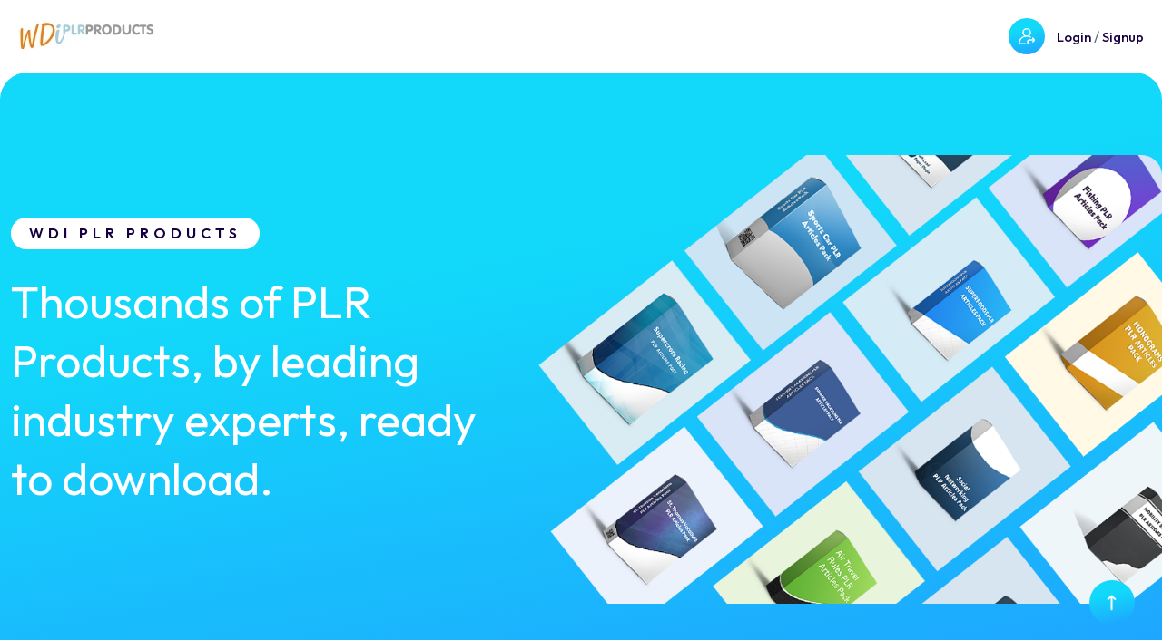

--- FILE ---
content_type: text/html; charset=UTF-8
request_url: https://plrsitebuilder.co.in/plr/wdiplr/audio
body_size: 46678
content:
<!DOCTYPE html>
<!-- Project: PLR Site Builder-->
<!--[if IE 8]> <html lang="en" class="ie8 no-js"> <![endif]-->
<!--[if IE 9]> <html lang="en" class="ie9 no-js"> <![endif]-->
<!--[if !IE]><!-->
<html lang="en">
<!--<![endif]-->
<!-- Begin Head -->
  <head>
    <!--=== Required meta tags ===-->
    <meta charset="utf-8">
    <meta name="viewport" content="width=device-width, initial-scale=1">
    <!--=== custom css ===-->
    <link rel="stylesheet" href="https://plrsitebuilder.co.in/assets/frontend/css/bootstrap.min.css">
	<link rel="stylesheet" href="https://cdnjs.cloudflare.com/ajax/libs/font-awesome/4.7.0/css/font-awesome.min.css">
	<link href="https://fonts.googleapis.com/css2?family=Outfit:wght@200;300;400;500;600;700;800;900&display=swap" rel="stylesheet">
    <link href="https://fonts.googleapis.com/css2?family=Lato:wght@400;500;600;700;800;900&display=swap" rel="stylesheet">
	<link rel="shortcut icon" type="image/ico" href="https://plrsitebuilder.co.in/assets/frontend/images/favicon.png"/>
		<style>
	:root {
		--text-color: #5c6a78;
		--background: #eff5fc;
		--theme-color: #f87ab3;
		--white-color: #ffffff;
		--dark-color: #160042;
		--pink-color1: #12d8fa;
		--pink-color2:  #1fa2ff;
	}
	</style>
    <link rel="stylesheet" href="https://plrsitebuilder.co.in/assets/frontend/css/style.css?122645"/>
	<!--=== custom css ===-->
            <link rel="shortcut icon" type="image/ico" href="https://plrsitebuilder.co.in/assets/webupload/RgNh45g6.jpg"/>
        
    <meta name="description" content="WDI PLR online marketing, software, books & scripts">
    <meta name="keywords" content="PLR, private label, white label, software, apps">
    <title>wdi plr products | PLR Audio</title>
  </head>
  <body>
	<div class="loader">
		<div class="spinner">
			<img src="https://plrsitebuilder.co.in/assets/frontend/images/loader.gif" alt="loader"/>
		</div> 
	</div>
	<!--=== start Main wraapper ===-->
	<div class="plr_main_wrapper">
	
		<!--===Header Section Start===-->
		<div class="plr_header_section">
			<div class="plr_header_box">
				<div class="plr_header_logo">
					<a href="https://plrsitebuilder.co.in/plr/wdiplr">
                                            <img src="https://plrsitebuilder.co.in/assets/webupload/KL5p5pIG.jpg" alt="wdi plr products"/>
                                        </a>
				</div>
                                <div class="plr_nav_main">
					<div class="plr_header_menu">
						<!-- <div class="plr_header_login">
							<a href="javascript:;" class="plr_free_trial">Free Trial</a>
						</div> -->
						<div class="plr_login_sign_box">
							<ul>
								<li><a href="javascript:;" class="plr_user_icon"><svg xmlns="http://www.w3.org/2000/svg" width="18" height="18" viewBox="0 0 18 18">
									<path class="cls-1" d="M1672.82,50.559c0.06,0,.12,0,0.18,0l0.16,0a7.794,7.794,0,0,1,3.6.969,0.7,0.7,0,0,0,.68-1.229,8.877,8.877,0,0,0-1.58-.691,4.784,4.784,0,1,0-5.73,0,9.161,9.161,0,0,0-6.09,6.813,2.1,2.1,0,0,0,.43,1.79,2.133,2.133,0,0,0,1.66.786h5.49a0.7,0.7,0,1,0,0-1.406h-5.49a0.731,0.731,0,0,1-.57-0.267,0.755,0.755,0,0,1-.15-0.616A7.775,7.775,0,0,1,1672.82,50.559Zm-3.2-4.777a3.375,3.375,0,1,1,3.54,3.371l-0.16,0-0.17,0A3.382,3.382,0,0,1,1669.62,45.781ZM1682,54.072a1.718,1.718,0,0,1-.52,1.243l-1.31,1.3a0.674,0.674,0,0,1-.49.2,0.7,0.7,0,0,1-.5-1.2l0.88-.872h-3.99a1.423,1.423,0,0,0-.01,2.847,0.7,0.7,0,0,1,0,1.406,2.819,2.819,0,0,1-2.82-2.83,2.833,2.833,0,0,1,2.83-2.83H1680l-0.82-.8a0.711,0.711,0,0,1,0-.994,0.7,0.7,0,0,1,.99-0.006l1.31,1.291A1.755,1.755,0,0,1,1682,54.072Z" transform="translate(-1664 -41)"/>
								  </svg>
								  </a></li>
								<li><a href="#LoginModal" data-bs-toggle="modal" data-bs-target="#LoginModal">Login</a></li>
								<li>/</li>
								<li><a href="#Signup" data-bs-toggle="modal" data-bs-target="#Signup">Signup</a></li>
							</ul>
						</div>
					</div>
				</div>
                                
			</div><div class="plr_banner_section" style="background: url(https://plrsitebuilder.co.in/assets/common/banners/articles.png) , -webkit-linear-gradient(-79deg, var(--pink-color1) 34%, var(--pink-color2) 100%); background-repeat: no-repeat;  background-position: right;background-size: auto;">
		<div class="container">
			<div class="plr_banner_heading">
				<h5>WDI PLR Products</h5>
				<h1>Thousands of PLR Products, by leading industry experts, ready to download. </h1>
				<!-- <div class="plr_banner_btn">
					<a href="javascript:;" class="plr_btn">View Products</a>
				</div> -->
			</div>
		</div>
	</div>
</div>
<!--===Header Section End===-->

<!--===Products Section Start===-->
<div class="plr_product_gallery">
	<div class="container">
		<div class="row">
			<div class="col-xl-9 col-lg-8 col-md-7 plr_product_box_list">
				<div class="plr_box_search_headbox">
					<div class="plr_main_heading">
						<h2>PLR Audio Products</h2>
					</div>
					<!--<div class="plr_search_box">
						<input type="text" placeholder="Search Here">
					</div>-->
				</div>
                				<div class="row" id="showProduct">
									<div class="col-xl-3 col-lg-4 col-md-6 col-sm-6">
						<div class="plr_pro_box plr_animation_box">
							<a href="https://plrsitebuilder.co.in/plr/wdiplr/music-loops-pack-1">
								<div class="grid_img">
									<span class="plr_product_list_img plr_animation">
										<img src="https://www.dropbox.com/s/12x79ukf2cz01kt/3imycwtz.png?raw=1" class="plr_animation_img" alt="Music Loops Pack 1">
									</span>
								</div>
							</a>	
							<div class="bottom_content">
								<h5><a href="javascript:;">Music Loops Pack 1</a></h5>
							</div>
						</div>
					</div>
									<div class="col-xl-3 col-lg-4 col-md-6 col-sm-6">
						<div class="plr_pro_box plr_animation_box">
							<a href="https://plrsitebuilder.co.in/plr/wdiplr/music-loops-pack-2">
								<div class="grid_img">
									<span class="plr_product_list_img plr_animation">
										<img src="https://www.dropbox.com/s/c1b2dbsn2dtttwq/yefjhxvl.jpg?raw=1" class="plr_animation_img" alt="Music Loops Pack 2">
									</span>
								</div>
							</a>	
							<div class="bottom_content">
								<h5><a href="javascript:;">Music Loops Pack 2</a></h5>
							</div>
						</div>
					</div>
									<div class="col-xl-3 col-lg-4 col-md-6 col-sm-6">
						<div class="plr_pro_box plr_animation_box">
							<a href="https://plrsitebuilder.co.in/plr/wdiplr/acoustic">
								<div class="grid_img">
									<span class="plr_product_list_img plr_animation">
										<img src="https://www.dropbox.com/s/gc2i0a4u9t350xt/Acoustic.jpg?raw=1" class="plr_animation_img" alt="Acoustic">
									</span>
								</div>
							</a>	
							<div class="bottom_content">
								<h5><a href="javascript:;">Acoustic</a></h5>
							</div>
						</div>
					</div>
									<div class="col-xl-3 col-lg-4 col-md-6 col-sm-6">
						<div class="plr_pro_box plr_animation_box">
							<a href="https://plrsitebuilder.co.in/plr/wdiplr/country-folk-part-1">
								<div class="grid_img">
									<span class="plr_product_list_img plr_animation">
										<img src="https://www.dropbox.com/s/r7nt01da0w2ke4f/01.jpg?raw=1" class="plr_animation_img" alt="Country Folk Part 1">
									</span>
								</div>
							</a>	
							<div class="bottom_content">
								<h5><a href="javascript:;">Country Folk Part 1</a></h5>
							</div>
						</div>
					</div>
									<div class="col-xl-3 col-lg-4 col-md-6 col-sm-6">
						<div class="plr_pro_box plr_animation_box">
							<a href="https://plrsitebuilder.co.in/plr/wdiplr/advertising-upbeat-positive-part1">
								<div class="grid_img">
									<span class="plr_product_list_img plr_animation">
										<img src="https://www.dropbox.com/s/9jdfujpqkhqdurv/Advertising-&-Upbeat-Positive_01.png?raw=1" class="plr_animation_img" alt="Advertising & Upbeat Positive part1">
									</span>
								</div>
							</a>	
							<div class="bottom_content">
								<h5><a href="javascript:;">Advertising & Upbeat Positive part1</a></h5>
							</div>
						</div>
					</div>
									<div class="col-xl-3 col-lg-4 col-md-6 col-sm-6">
						<div class="plr_pro_box plr_animation_box">
							<a href="https://plrsitebuilder.co.in/plr/wdiplr/country-folk-part-">
								<div class="grid_img">
									<span class="plr_product_list_img plr_animation">
										<img src="https://www.dropbox.com/s/1hf2ish8f0r9k3u/02.jpg?raw=1" class="plr_animation_img" alt="Country Folk Part 2">
									</span>
								</div>
							</a>	
							<div class="bottom_content">
								<h5><a href="javascript:;">Country Folk Part 2</a></h5>
							</div>
						</div>
					</div>
									<div class="col-xl-3 col-lg-4 col-md-6 col-sm-6">
						<div class="plr_pro_box plr_animation_box">
							<a href="https://plrsitebuilder.co.in/plr/wdiplr/advertising-upbeat-positive-part2">
								<div class="grid_img">
									<span class="plr_product_list_img plr_animation">
										<img src="https://www.dropbox.com/s/hqkgme6l31a18qz/Advertising-&-Upbeat-Positive_02.png?raw=1" class="plr_animation_img" alt="Advertising & Upbeat Positive part2">
									</span>
								</div>
							</a>	
							<div class="bottom_content">
								<h5><a href="javascript:;">Advertising & Upbeat Positive part2</a></h5>
							</div>
						</div>
					</div>
									<div class="col-xl-3 col-lg-4 col-md-6 col-sm-6">
						<div class="plr_pro_box plr_animation_box">
							<a href="https://plrsitebuilder.co.in/plr/wdiplr/advertising-upbeat-positive-part3">
								<div class="grid_img">
									<span class="plr_product_list_img plr_animation">
										<img src="https://www.dropbox.com/s/vimqqnic98mq7kh/Advertising-&-Upbeat-Positive_03.png?raw=1" class="plr_animation_img" alt="Advertising & Upbeat Positive part3">
									</span>
								</div>
							</a>	
							<div class="bottom_content">
								<h5><a href="javascript:;">Advertising & Upbeat Positive part3</a></h5>
							</div>
						</div>
					</div>
									<div class="col-xl-3 col-lg-4 col-md-6 col-sm-6">
						<div class="plr_pro_box plr_animation_box">
							<a href="https://plrsitebuilder.co.in/plr/wdiplr/cinematic-action-part-1">
								<div class="grid_img">
									<span class="plr_product_list_img plr_animation">
										<img src="https://www.dropbox.com/s/cwd4uq7j6h3epij/Cinematic-Action_01.jpg?raw=1" class="plr_animation_img" alt="Cinematic Action part 1">
									</span>
								</div>
							</a>	
							<div class="bottom_content">
								<h5><a href="javascript:;">Cinematic Action part 1</a></h5>
							</div>
						</div>
					</div>
									<div class="col-xl-3 col-lg-4 col-md-6 col-sm-6">
						<div class="plr_pro_box plr_animation_box">
							<a href="https://plrsitebuilder.co.in/plr/wdiplr/classic-1">
								<div class="grid_img">
									<span class="plr_product_list_img plr_animation">
										<img src="https://www.dropbox.com/s/ezzttolz45eodpp/Classic-1.jpg?raw=1" class="plr_animation_img" alt="Classic 1">
									</span>
								</div>
							</a>	
							<div class="bottom_content">
								<h5><a href="javascript:;">Classic 1</a></h5>
							</div>
						</div>
					</div>
									<div class="col-xl-3 col-lg-4 col-md-6 col-sm-6">
						<div class="plr_pro_box plr_animation_box">
							<a href="https://plrsitebuilder.co.in/plr/wdiplr/cinematic_action_part-3">
								<div class="grid_img">
									<span class="plr_product_list_img plr_animation">
										<img src="https://www.dropbox.com/s/7ui9mf65umr0y3q/Cinematic-Action_03.jpg?raw=1" class="plr_animation_img" alt="Cinematic Action part 3">
									</span>
								</div>
							</a>	
							<div class="bottom_content">
								<h5><a href="javascript:;">Cinematic Action part 3</a></h5>
							</div>
						</div>
					</div>
									<div class="col-xl-3 col-lg-4 col-md-6 col-sm-6">
						<div class="plr_pro_box plr_animation_box">
							<a href="https://plrsitebuilder.co.in/plr/wdiplr/advertising-upbeat-positive-part4">
								<div class="grid_img">
									<span class="plr_product_list_img plr_animation">
										<img src="https://www.dropbox.com/s/jpuz7mlrg6p1nms/Advertising-&-Upbeat-Positive_04.png?raw=1" class="plr_animation_img" alt="Advertising & Upbeat Positive part4">
									</span>
								</div>
							</a>	
							<div class="bottom_content">
								<h5><a href="javascript:;">Advertising & Upbeat Positive part4</a></h5>
							</div>
						</div>
					</div>
								</div>
				<div class="plr_pagination">
					<ul>
						<li><a href="javascript:;" onclick="getOtherProducts('first',20)"><svg xmlns="http://www.w3.org/2000/svg" width="8" height="8" viewBox="0 0 8 8">
							<path class="cls-1" d="M120.193,2325.53l3.331-3.34a0.676,0.676,0,0,1,.953.96l-2.856,2.85,2.856,2.86a0.672,0.672,0,0,1,0,.95,0.68,0.68,0,0,1-.953,0l-3.331-3.33a0.672,0.672,0,0,1,0-.95h0Zm4-.21,2.647-2.78a0.656,0.656,0,0,1,.962,0,0.741,0.741,0,0,1,0,1.01l-2.166,2.28,2.166,2.28a0.754,0.754,0,0,1,0,1.02,0.656,0.656,0,0,1-.962,0l-2.647-2.79a0.754,0.754,0,0,1,0-1.02h0Zm0,0" transform="translate(-120 -2322)"/>
							</svg>
							</a></li>
																				<li class="changePage"><a href="javascript:;" class="pagination_a active" onclick="getNextProducts(1,20)" data-pagenum="1">1</a></li>
																											<li class="changePage"><a href="javascript:;" class="pagination_a" onclick="getNextProducts(2,20)" data-pagenum="2">2</a></li>
																											<li class="changePage"><a href="javascript:;" class="pagination_a" onclick="getNextProducts(3,20)" data-pagenum="3">3</a></li>
																																																																																																																																																																																																																																																																																																																																																																																																																																																																																																																																																																																																																																																																																																																																																																																																																																																																																																																																																																																																																																																																																																																																																																																																																																																																																																																																																																																																																																																																																																																																																																																																																																																																																																																																																																																																																																																																																																																																																																																																																																																																																																																																																																																																																																																																																																																																																																																																																																																																																																																																																																																																																																																																																																																																																																																																																																																																																																																																																																																																																																																																																																																																																																																																																																																																																																																																																																																																																																																																																																																																																																																																																																																																																																																																																																																																																																																																																																																																																																																																																																																																																																																																																																																																																																																																																																																																																																																																																																																																																																																																																																																																																																																																																																																																																																																																																																																																																																																																																																																																																																																																																																																																																																																																																																																																																																																																																																																																																																																																																																																																																																																																																																																																																																																																																																																																																																																																																																																																																																																																																																																																																																																																																																																																																																																																																																																																																																																																																																																																																																																																																																																																																																																																																																																																																																																																																																																																																																																																																																																																																																																																																																																																																																																																																																																																																																																																																																																																																																																																																																																																																																																																																																																																																																																																																																																																																																																																																																																																																																																																																																																																																																																																																																																																																																																																																																																																																																																																																																																																																																																																																																																																																																																																																																																																																																																																																																																																																																																																																																																																																																																																																																																																																																																																																																																																																																																																																																																																																																																																																																																																																																																																																																																																																																																																																																																																																																																																																																																																																																																																																																																																																																																																																																																																																																																																																																																																																																																																																																																																																																																																																																																																																																																																																																																																																																																																																																																																																																																																																																																																																																																																																																																																																																																																																																																																																																																																																																																																																																																																																																																																																																																																																																																																																																																																																																																																																																																																																																																																																																																																																																																																																																																																																																																																																																																																																																																																																																																																																																																																																																																																																																																																																																																																																																																																																																																																																																																																																																																																																																																																																																																																																																																																																																																																																																																																																																																																																																																																																																																																																																																																																																																																																																																																																																																																																																																																																																																																																																																																																																																																																																																																																																																																																																																																																																																																																																																																																																																																																																																																																																																																																																																																																																																																																																																																																																																																																																																																																																																																																																																																																																<span class="changePage">...</span>
																																								<li class="changePage"><a href="javascript:;" class="pagination_a" onclick="getNextProducts(1114,20)" data-pagenum="1114">1114</a></li>
																											<li class="changePage"><a href="javascript:;" class="pagination_a" onclick="getNextProducts(1115,20)" data-pagenum="1115">1115</a></li>
																											<li class="changePage"><a href="javascript:;" class="pagination_a" onclick="getNextProducts(1116,20)" data-pagenum="1116">1116</a></li>
																			<li><a href="javascript:;" onclick="getOtherProducts('last',20)"><svg xmlns="http://www.w3.org/2000/svg" width="7.969" height="7.97" viewBox="0 0 7.969 7.97"><path class="cls-1" d="M407.432,2325.36l-3.318-3.32a0.671,0.671,0,0,0-.949.95l2.845,2.84-2.845,2.85a0.668,0.668,0,0,0,.949.94l3.318-3.32a0.662,0.662,0,0,0,0-.94h0Zm-3.99-.21-2.636-2.77a0.651,0.651,0,0,0-.958,0,0.743,0.743,0,0,0,0,1.01l2.157,2.27-2.157,2.27a0.743,0.743,0,0,0,0,1.01,0.651,0.651,0,0,0,.958,0l2.636-2.77a0.754,0.754,0,0,0,0-1.02h0Zm0,0" transform="translate(-399.656 -2321.84)"/>
							</svg>
							</a></li>
					</ul>
					<input type="hidden" value="1116" id="numberOfPages">
                    <input type="hidden" value="20" id="webcateid">
                    <input type="hidden" value="4602" id="webid">
				</div>
                			</div>
			<!--===Sidebar Section Start===-->
			<div class="col-xl-3 col-lg-4 col-md-5">
				<div class="plr_sidebar_category">
					<div class="plr_newsletter_box">
						<div class="plr_newsletter_form">
							<img src="https://plrsitebuilder.co.in/assets/frontend/images/news_msg.png" alt="msg-img">
							<h5>Join Our List For<br>Regular Updates & New Review</h5>
							<form>
								<div class="plr_input_box">
									<label>Name</label>
									<input type="text" placeholder="Your name here..." name="" value="">
								</div>
								<div class="plr_input_box">
									<label>Email</label>
									<input type="text" placeholder="Your email here..." name="" value="">
								</div>
								<button type="button" class="plr_btn">Submit Now</button>
							</form>
						</div>
					</div>
					<div class="plr_leftbar_box">
						<div class="plr_product_detailhead">
							<h4>Product Categories</h4>
						</div>
						<div class="plr_product_detail">
							<ul>
																	<li><a href="https://plrsitebuilder.co.in/plr/wdiplr/ebooks">PLR Ebooks</a><span>(1134)</span></li>
																	<li><a href="https://plrsitebuilder.co.in/plr/wdiplr/articles">PLR Articles</a><span>(4466)</span></li>
																	<li><a href="https://plrsitebuilder.co.in/plr/wdiplr/graphics">PLR Graphics</a><span>(367)</span></li>
																	<li><a href="https://plrsitebuilder.co.in/plr/wdiplr/software">PLR Software</a><span>(223)</span></li>
																	<li><a href="https://plrsitebuilder.co.in/plr/wdiplr/desktop-app">PLR Desktop App</a><span>(14)</span></li>
																	<li><a href="https://plrsitebuilder.co.in/plr/wdiplr/plugin">PLR Plugin</a><span>(25)</span></li>
																	<li><a href="https://plrsitebuilder.co.in/plr/wdiplr/templates">PLR Templates</a><span>(1240)</span></li>
																	<li><a href="https://plrsitebuilder.co.in/plr/wdiplr/audio">PLR Audio</a><span>(13386)</span></li>
																	<li><a href="https://plrsitebuilder.co.in/plr/wdiplr/video">PLR Video</a><span>(145)</span></li>
																	<li><a href="https://plrsitebuilder.co.in/plr/wdiplr/images">PLR Images</a><span>(846)</span></li>
															</ul>
						</div>
					</div>
				</div>
			</div>
			<!--===Sidebar Section End===-->
		</div>
	</div>
</div>
<!--===Products Section End===-->


<!--===PLR Category Section Start===-->
<div class="plr_blog_section plr_product_category">
	<div class="container">
		<div class="plr_main_heading">
			<h2>PLR Categories</h2>
		</div>
		<div class="row">
						<div class="col-lg-3 col-md-4 col-sm-6">
				<div class="plr_category_box plr_color1">
					<h6><a href="https://plrsitebuilder.co.in/plr/wdiplr/ebooks">PLR Ebooks</a></h6>
				</div>
			</div>
						<div class="col-lg-3 col-md-4 col-sm-6">
				<div class="plr_category_box plr_color2">
					<h6><a href="https://plrsitebuilder.co.in/plr/wdiplr/articles">PLR Articles</a></h6>
				</div>
			</div>
						<div class="col-lg-3 col-md-4 col-sm-6">
				<div class="plr_category_box plr_color3">
					<h6><a href="https://plrsitebuilder.co.in/plr/wdiplr/graphics">PLR Graphics</a></h6>
				</div>
			</div>
						<div class="col-lg-3 col-md-4 col-sm-6">
				<div class="plr_category_box plr_color4">
					<h6><a href="https://plrsitebuilder.co.in/plr/wdiplr/software">PLR Software</a></h6>
				</div>
			</div>
						<div class="col-lg-3 col-md-4 col-sm-6">
				<div class="plr_category_box plr_color5">
					<h6><a href="https://plrsitebuilder.co.in/plr/wdiplr/desktop-app">PLR Desktop App</a></h6>
				</div>
			</div>
						<div class="col-lg-3 col-md-4 col-sm-6">
				<div class="plr_category_box plr_color6">
					<h6><a href="https://plrsitebuilder.co.in/plr/wdiplr/plugin">PLR Plugin</a></h6>
				</div>
			</div>
						<div class="col-lg-3 col-md-4 col-sm-6">
				<div class="plr_category_box plr_color7">
					<h6><a href="https://plrsitebuilder.co.in/plr/wdiplr/templates">PLR Templates</a></h6>
				</div>
			</div>
						<div class="col-lg-3 col-md-4 col-sm-6">
				<div class="plr_category_box plr_color8">
					<h6><a href="https://plrsitebuilder.co.in/plr/wdiplr/audio">PLR Audio</a></h6>
				</div>
			</div>
						<div class="col-lg-3 col-md-4 col-sm-6">
				<div class="plr_category_box plr_color9">
					<h6><a href="https://plrsitebuilder.co.in/plr/wdiplr/video">PLR Video</a></h6>
				</div>
			</div>
						<div class="col-lg-3 col-md-4 col-sm-6">
				<div class="plr_category_box plr_color10">
					<h6><a href="https://plrsitebuilder.co.in/plr/wdiplr/images">PLR Images</a></h6>
				</div>
			</div>
					</div>
	</div>
</div>
<!--===PLR Category Section End===-->
<!--=== footer Start===-->
	<div class="plr_footer_section">
			<div class="container">
				<div class="plr_address_main">
					<div class="row">
						<div class="col-lg-12">
							<div class="plr_footer_box">
								<a href="https://plrsitebuilder.co.in/plr/wdiplr">
																	<img src="https://plrsitebuilder.co.in/assets/webupload/KL5p5pIG.jpg" alt="wdi plr products"/>
																
								</a>
								<p>Copyright Web Design Imagineers 2022 - All products may be purchased by setting up a suitable download plan. Pick any product to check out our affordable plans.</p>
								<div class="plr_footer_social">
									<ul>
																				<li><a href="https://twitter.com/mobile_apps99"><i class="fa fa-twitter" aria-hidden="true"></i></a></li>																																																																					</ul>
								</div>
							</div>
						</div>
					</div>
				</div>
			</div>
			<div class="plr_footer_mini">
				<div class="container">
					<div class="plr_footer_btm">
						<p>&copy;2026, wdi plr products. All rights reserved.</p>
						<ul>
							<li><a href="https://plrsitebuilder.co.in/plr/wdiplr/p/terms-and-conditions">Terms & conditions</a></li>
							<li><a href="https://plrsitebuilder.co.in/plr/wdiplr/p/privacy-policy">Privacy policy</a></li>
							<li><a href="https://plrsitebuilder.co.in/plr/wdiplr/p/legal-disclaimer">Legal Disclaimer</a></li>
						</ul>
					</div>
				</div>
			</div>
		</div>
		<!--=== footer End===-->
		
		<!--===Bottom To Top===-->
		<div class="plr_top_icon">
			<a id="button" class="show">
			<svg xmlns="http://www.w3.org/2000/svg" width="17.031" height="10" viewBox="0 0 17.031 10">
			  <path d="M12.232,10.010 C12.234,10.010 12.236,10.010 12.237,10.010 C12.489,10.010 12.740,9.886 12.965,9.649 C14.203,8.347 15.439,7.045 16.672,5.739 C17.127,5.257 17.130,4.751 16.682,4.277 C15.441,2.961 14.197,1.650 12.951,0.341 C12.738,0.117 12.486,-0.006 12.241,-0.006 C12.022,-0.006 11.815,0.090 11.642,0.272 C11.266,0.670 11.291,1.213 11.707,1.657 C12.050,2.022 12.394,2.384 12.738,2.746 L13.415,3.461 C13.458,3.508 13.496,3.559 13.541,3.622 L13.878,4.069 L1.040,4.069 C0.954,4.067 0.870,4.066 0.785,4.075 C0.366,4.117 0.032,4.467 -0.010,4.907 C-0.051,5.342 0.198,5.748 0.582,5.873 C0.737,5.923 0.918,5.931 1.091,5.932 C4.409,5.935 7.728,5.934 11.048,5.934 L13.040,5.934 L13.999,5.934 L13.034,6.948 C12.578,7.428 12.146,7.882 11.717,8.336 C11.298,8.781 11.266,9.325 11.634,9.723 C11.807,9.909 12.013,10.009 12.232,10.010 Z" class="cls-1"/>
			</svg>
			</a>
		</div>
		<!--===Bottom To Top===-->
		
	</div>
	<!--=== End Main wraapper ===-->

	<!--=== Payment Modal ===-->
	<div class="modal fade" id="PaymentModal" tabindex="-1" aria-labelledby="PaymentModal" aria-hidden="true">
		<div class="modal-dialog modal-dialog-centered">
			<div class="modal-content">
				<div class="plr_login_main">
				   
					<button type="button" class="btn-close" data-bs-dismiss="modal" aria-label="Close"></button>
					<div class="plr_login_auth">
						<h1>Choose a payment method which suits you!</h1>
						<div class="plr_login_form">
							<div class="login-content">
								<div class="plr_input_main">
									<div class="plr_input">
										<select id="choose_payment">
																					</select>
									</div>
								</div>
							</div>
							<div class="plr_login_btn">
							    <input type="hidden" name="w_id" value="4602">
							    <a href="javascript:;" class="plr_btn" id="planID" data-planID="0">Continue</a> 
							</div>
						</div>
					</div>
				  </form>
				</div>
			</div>
		</div>
  	</div>
	<!--=== Payment Modal ===-->

	<!--=== Login Modal ===-->
	<div class="modal fade" id="LoginModal" tabindex="-1" aria-labelledby="LoginModal" aria-hidden="true">
		<div class="modal-dialog modal-dialog-centered">
			<div class="modal-content">
				<div class="plr_login_main">
				   <form method="post" action="https://plrsitebuilder.co.in/plr/wdiplr/pages/getCustomerLogin"  id="login_form">
					<button type="button" class="btn-close" data-bs-dismiss="modal" aria-label="Close"></button>
					<div class="plr_login_auth">
						<h1>Hello!<br>Introducing <span>wdi plr products</span></h1>
						<h5>Welcome Back, Please login to your account.</h5>
						<div class="plr_login_form">
							<div class="login-content">
								<form action="">
									<div class="plr_input_main">
										<label>Email Address</label>
										<div class="plr_input">
											
											<input type="text" placeholder="Enter Your Email"  value="" name="auth_email" class="required" data-valid="email"/>
											<img src="https://plrsitebuilder.co.in/assets/frontend/images/msg.svg" alt=""/>
										</div>
										<label>Password</label>
										<div class="plr_input">
											<input type="password" placeholder="Enter Your Password" value=""  name="auth_password" class=" required" data-valid="password"/>
											<img src="https://plrsitebuilder.co.in/assets/frontend/images/password.svg" alt=""/>
										</div>
									</div>
								</form>
							</div>
							<div class="plr_check_section">
								<ul>
									<li>
										<div class="plr_checkbox">
										  <input type="checkbox" id="auth_remember"  name="auth_remember" value="1"> 
										  <label for="auth_remember">remember me</label>
										</div>
										<span><a href="#Forgot" data-bs-toggle="modal" data-bs-target="#Forgot">forgot password?</a></span>
									</li>
								</ul>	
							</div>
							<div class="plr_login_btn">
							    <input type="hidden" name="w_id" value="4602">
							    <a href="javascript:;" class="plr_btn submitFormValid" >login now</a> 
							</div>
							<p><a href="#Signup" data-bs-toggle="modal" data-bs-target="#Signup">Don't have an account, please sign up to get an account.</a></p>
						</div>
					</div>
				  </form>
				</div>
			</div>
		</div>
  	</div>
	<!--=== Login Modal ===-->

	<!--=== Signup Modal ===-->
	<div class="modal fade" id="Signup" tabindex="-1" aria-labelledby="Signup" aria-hidden="true">
		<div class="modal-dialog modal-dialog-centered">
			<div class="modal-content">
				<div class="plr_login_main">
				   <form method="post" action="https://plrsitebuilder.co.in/authenticate/getCustomerSignUp"  id="signup_form" autocomplete="off">
				    <button type="button" class="btn-close" data-bs-dismiss="modal" aria-label="Close"></button>
					<div class="plr_login_auth">
						<h1>Welcome Back to <span>wdi plr products</span></h1>
						<h5>Please Register To Continue your account.</h5>
						<div class="plr_login_form">
							<div class="login-content">
								<form action="">
									<div class="plr_input_main">
										<label>Name</label>
										<div class="plr_input">
											<input type="text"  placeholder="Enter Your Name" class="input required" name="auth_name">
											<img src="https://plrsitebuilder.co.in/assets/frontend/images/user.svg" alt=""/>
										</div>
										<label>Email Address</label>
										<div class="plr_input">
											<input type="text" placeholder="Enter Your Email"  value="" name="auth_email" class="required" data-valid="email"/>
											<img src="https://plrsitebuilder.co.in/assets/frontend/images/msg.svg" alt=""/>
										</div>
										<label>Password</label>
										<div class="plr_input">
											
											<input type="password"  placeholder="Enter Your password"class="input required" name="auth_pass">
											<img src="https://plrsitebuilder.co.in/assets/frontend/images/password.svg" alt=""/>
										</div>
									</div>
								</form>
							</div>
							<div class="plr_login_btn">
							    <input type="hidden" name="w_id" value="4602">
								<a href="javascript:;" class="plr_btn submitFormValid" >sign up</a> 
							</div>
						</div>
					</div>
				   </form>
					
				</div>
			</div>
		</div>
  	</div>
	<!--=== Signup Modal ===-->

	<!--=== Forgot Modal ===-->
	<div class="modal fade" id="Forgot" tabindex="-1" aria-labelledby="Forgot" aria-hidden="true">
		<div class="modal-dialog modal-dialog-centered">
			<div class="modal-content">
				<div class="plr_login_main">
				<form method="post" action="https://plrsitebuilder.co.in/authenticate/getCustomerForgetPassword"  id="forget_form">
				    <button type="button" class="btn-close" data-bs-dismiss="modal" aria-label="Close"></button>
					<div class="plr_login_auth">
						<h1>Welcome Back to <span>wdi plr products</span></h1>
						<h5>Enter your email and we will send you a reset link.</h5>
						<div class="plr_login_form">
							<div class="login-content">
								<form action="">
									<div class="plr_input_main">
										<label>Email Address</label>
										<div class="plr_input">
											
											<input type="text"   name="auth_email" class="input required"  placeholder="Enter Your Email"data-valid="email"/>
											<img src="https://plrsitebuilder.co.in/assets/frontend/images/msg.svg" alt=""/>
										</div>
									</div>
								</form>
							</div>
							<div class="plr_login_btn">
								<input type="hidden" name="w_id" value="4602">
								<a href="javascript:;" class="plr_btn submitFormValid" >send password</a> 
							</div>
						</div>
					</div>
					</form>
				</div>
			</div>
		</div>
  	</div>
	<!--=== Forgot Modal ===-->
	
	<!--=== Payment Modal ===-->
	
	<div class="modal fade" id="PricePaymentModal" tabindex="-1" aria-labelledby="paymentModal" aria-hidden="true">
		<div class="modal-dialog modal-dialog-centered">
			<div class="modal-content">
				<div class="plr_login_main plr_payment_popup">
				   <!--<form method="post" action="https://plrsitebuilder.co.in/authenticate/getCustomerLogin"  id="login_form">-->
					<button type="button" class="btn-close" data-bs-dismiss="modal" aria-label="Close"></button>
					<div class="plr_login_auth">
						<div class="plr_login_form">
						    <input type="hidden" name="planType" data-plan="">
							<div class="ss_payment_mod_box">
						        <h1>Select Payment Method</h1>
                    			<ul>
                    				<li>
                    					<a href="javascript:void(0);" class="payment_mod_paypal payment_btn" data-type="1" style="background-color: #fff">
                    						<img src="https://plrsitebuilder.co.in/assets/frontend/images/paypal.png" alt="">
                    					</a>
                    				</li>
                    				<li>
                    					<a href="javascript:void(0);" class="payment_mod_stripe payment_btn" data-type="2" style="background-color: #fff">
                    						<img src="https://plrsitebuilder.co.in/assets/frontend/images/stripe.png" alt="">
                    					</a>
                    				</li>
                    			</ul>
                    		</div>
						</div>
					</div>
				  <!--</form>-->
				</div>
			</div>
		</div>
  	</div>
	<!--=== Payment Modal ===-->

    <!--===Notification model===-->
	<div class="plr_notification">
		<div class="plr_close_icon">
			<span class='close'>×</span>
		</div>
		<div class="plr_success_flex">
			<div class="plr_happy_img">
				<img src=""/>
			</div>
			<div class="plr_yeah">
				<h5></h5>
				<p></p>
			</div>
		</div>
	</div>
	<!--===Notification model===-->
		
    <!--=== Optional JavaScript ===-->
    <script>window.baseurl = "https://plrsitebuilder.co.in/"</script>
    <script>window.siteurl = "wdiplr"</script>
	<script src="https://plrsitebuilder.co.in/assets/frontend/js/jquery.min.js"></script>
	<script src="https://plrsitebuilder.co.in/assets/frontend/js/bootstrap.bundle.min.js"></script>
	<script src="https://plrsitebuilder.co.in/assets/frontend/js/popper.min.js"></script>
    <script src="https://plrsitebuilder.co.in/assets/frontend/js/bootstrap.min.js"></script>
    <script src="https://plrsitebuilder.co.in/assets/frontend/js/custom.js?q=122645"></script>
	<!--=== Optional JavaScript ===-->
  </body>
</html>

--- FILE ---
content_type: text/css
request_url: https://plrsitebuilder.co.in/assets/frontend/css/style.css?122645
body_size: 60402
content:
/********************************************************
1. body start
 *******************************************************/
 
 body {
	font-family: 'Outfit', sans-serif;
	font-weight: 400;
	font-size: 16px;
	line-height: 1.6;
	color: var(--text-color);
    background-color: var(--white-color);
	-webkit-font-smoothing: antialiased;
}
html {
  scroll-behavior: smooth;
}
*,*:before,*:after{
	box-sizing: border-box;
	-webkit-box-sizing: border-box;
	-moz-box-sizing: border-box;
}
a, a:hover, a:focus{
	color: var(--text-color);
	text-decoration: none;
	-webkit-transition: all 0.3s;
    -moz-transition: all 0.3s;
    -ms-transition: all 0.3s;
    -o-transition: all 0.3s;
    transition: all 0.3s;
}
h1, h2, h3, h4, h5, h6{
	font-family: 'Outfit', sans-serif;
	-webkit-transition: all 0.3s;
    -moz-transition: all 0.3s;
    -ms-transition: all 0.3s;
    -o-transition: all 0.3s;
    transition: all 0.3s;
	margin:0;
	padding:0;
	word-break: break-word;
}
img {
	max-width: 100%;
}
input, textarea, select, button, label, svg, svg path, svg rect, svg polygon, img, a, :after, :before, :hover, :focus, .form-control:focus{
	outline: none !important;
	box-shadow:none;
}
ul{
	padding:0;
	margin:0;
	list-style-type: none;
}
p {
  margin: 0px;
  word-break: break-word;
}
::-webkit-scrollbar {
    width: 14px;
}

/* Track */
::-webkit-scrollbar-track {
    background: #e5e5e5;
}
/* Handle */
::-webkit-scrollbar-thumb {
    background: -moz-linear-gradient(-79deg, var(--pink-color1) 34%, var(--pink-color2) 100%);
    background: -ms-linear-gradient(-79deg, var(--pink-color1) 34%, var(--pink-color2) 100%);
    background: -webkit-linear-gradient(-79deg, var(--pink-color1) 34%, var(--pink-color2) 100%);
    width: 14px;
}
.container {
    max-width: 1200px;
}
/* button css */
.plr_btn, .plr_btn:focus {
    min-width: 140px;
    padding: 0 20px;
    height: 50px;
    display: inline-flex;
    justify-content: center;
    align-items: center;
    font-size: 16px;
    font-weight: 400;
    text-transform: capitalize;
    border-radius: 5px;
    color: var(--white-color);
    background: linear-gradient(50deg, var(--pink-color2), var(--pink-color1) 51%, var(--pink-color2)) var(--x, 0)/ 200%;
    -webkit-transition: all 0.3s;
    -moz-transition: all 0.3s;
    -ms-transition: all 0.3s;
    -o-transition: all 0.3s;
    transition: all 0.3s;
}
  
.plr_btn:hover {
    --x: 100%;
	color: var(--white-color);
}
button.plr_btn {
    border: none;
    min-width: 140px;
    padding: 0 20px;
    height: 50px;
    display: inline-flex;
    justify-content: center;
    align-items: center;
    font-size: 16px;
    font-weight: 400;
    text-transform: capitalize;
    border-radius: 5px;
    color: var(--white-color);
    background: linear-gradient(50deg, var(--pink-color2), var(--pink-color1) 51%, var(--pink-color2)) var(--x, 0)/ 200%;
    -webkit-transition: all 0.3s;
    -moz-transition: all 0.3s;
    -ms-transition: all 0.3s;
    -o-transition: all 0.3s;
    transition: all 0.3s;
}
button.plr_btn:hover {
    --x: 100%;
	color: var(--white-color);
}
/* button css */

 /********************************************************
1. body end
 *******************************************************/
 
/* Header css */
.plr_header_section {
    position: relative;
	z-index: 2;
}
.plr_header_box {
    background-color: var(--white-color);
    display: flex;
    justify-content: space-between;
    align-items: center;
    padding: 20px 120px;
}
.plr_header_logo a img {
    max-width: 200px;
}
.plr_header_logo a p {
    height: 60px;
    width: auto;
    display: inline-flex;
    align-items: center;
    font-size: 30px;
    /*background: -moz-linear-gradient(-79deg, var(--pink-color1) 34%, var(--pink-color2) 100%);*/
    /*background: -ms-linear-gradient(-79deg, var(--pink-color1) 34%, var(--pink-color2) 100%);*/
    /*background: -webkit-linear-gradient(-79deg, var(--pink-color1) 34%, var(--pink-color2) 100%);*/
    /*-webkit-background-clip: text;*/
    /*-webkit-text-fill-color: transparent;*/
}
.plr_nav_main {
    display: flex;
    align-items: center;
}
.plr_header_menu {
    display: flex;
    align-items: center;
}
.plr_free_trial, .plr_free_trial:focus {
    min-width: 108px;
    height: 40px;
    display: inline-flex;
    justify-content: center;
    align-items: center;
    border-radius: 50px;
    color: var(--white-color);
    font-size: 15px;
    font-weight: 700;
    margin-right: 30px;
    background: linear-gradient(50deg, var(--pink-color2), var(--pink-color1) 51%, var(--pink-color2)) var(--x, 0)/ 200%;
    -webkit-transition: all 0.3s;
    -moz-transition: all 0.3s;
    -ms-transition: all 0.3s;
    -o-transition: all 0.3s;
    transition: all 0.3s;
}
  
.plr_free_trial:hover {
    --x: 100%;
	color: var(--white-color);
}
.plr_user_icon {
    border-radius: 50%;
    background: -moz-linear-gradient(-79deg, var(--pink-color1) 34%, var(--pink-color2) 100%);
    background: -ms-linear-gradient(-79deg, var(--pink-color1) 34%, var(--pink-color2) 100%);
    background: -webkit-linear-gradient(-79deg, var(--pink-color1) 34%, var(--pink-color2) 100%);
    display: inline-flex !important;
    width: 40px;
    height: 40px;
    justify-content: center;
    align-items: center;
    margin-right: 10px;
}
.plr_user_icon svg {
    fill: var(--white-color);
}
.plr_login_sign_box ul li {
    display: inline-block;
    position: relative;
    vertical-align: middle;
}
.plr_login_sign_box ul li a {
    display: inline-flex;
    color: var(--dark-color);
    font-weight: 500;
    cursor: pointer;
    font-size: 15px;
}
.plr_login_sign_box ul li a:hover {
    color: var(--pink-color2);
}
.plr_profile_box {
    display: inline-flex;
    vertical-align: middle;
    align-items: center;
    cursor: pointer;
}
.plr_avtar_box {
    display: inline-flex;
}
.plr_avtar_box > a {
    display: inline-flex;
    color: var(--white-color);
    font-weight: 500;
    cursor: pointer;
    font-size: 15px;
    width: 60px;
    height: 60px;
    border-radius: 100px;
    justify-content: center;
    align-items: center;
    background: -moz-linear-gradient(-79deg, var(--pink-color1) 34%, var(--pink-color2) 100%);
    background: -ms-linear-gradient(-79deg, var(--pink-color1) 34%, var(--pink-color2) 100%);
    background: -webkit-linear-gradient(-79deg, var(--pink-color1) 34%, var(--pink-color2) 100%);
    border: solid 4px #ebeff9;
}
.plr_avtar_box > a > img {
    border-radius: 100px;
    width: 60px;
    height: 60px;
    object-fit: cover;
}
.plr_avtar_name {
    position: relative;
    background-image: url(../images/drop.svg);
    background-repeat: no-repeat;
    background-position: center right;
    padding: 10px 30px 10px 0px;
}
.plr_avtar_name > p {
    color: var(--dark-color);
    font-size: 15px;
    font-weight: 500;
    margin-left: 20px;
}
.plr_profile_popup {
    position: absolute;
    border-radius: 10px;
    background-color: rgb(255, 255, 255);
    box-shadow: 0px 0px 20px 0px rgba(102, 149, 182, 0.34);
    width: max-content;
    padding: 15px 0px 0;
    top: 45px;
    right: 0;
    opacity: 0;
    visibility: hidden;
    transition: 0.5s;
    transform: scale(0);
    z-index: 9;
}
.plr_avtar_name:hover .plr_profile_popup {
    opacity: 1;
    visibility: visible;
    transform: scale(1);
}
.plr_profile_popup ul li a {
    display: block;
    padding: 0 15px 10px;
    color: var(--text-color);
    font-size: 14px;
}
.plr_profile_popup ul li a:hover {
    background: -moz-linear-gradient(-79deg, var(--pink-color1) 34%, var(--pink-color2) 100%);
    background: -ms-linear-gradient(-79deg, var(--pink-color1) 34%, var(--pink-color2) 100%);
    background: -webkit-linear-gradient(-79deg, var(--pink-color1) 34%, var(--pink-color2) 100%);
    -webkit-background-clip: text;
    -webkit-text-fill-color: transparent;
}
.plr_profile_popup ul li a img {
    margin-right: 10px;
    margin-top: -2px;
}
.plr_profile_popup ul li:last-child a {
    border-top: solid 1px #f0f0f0;
    padding: 8px 15px 10px;
    margin-top: 4px;
}
/* Header css */

/* banner css */
.plr_banner_section {
    padding: 160px 0;
    border-radius: 30px;
    max-width: 1670px;
    margin: auto;
}
/*.plr_banner_section:after {*/
/*    position: absolute;*/
/*    content: "";*/
/*    background-image: url(https://plrsitebuilder.co.in/assets/common/banners/graphics.png);*/
/*    background-position: right;*/
/*    background-size: auto;*/
/*    background-repeat: no-repeat;*/
/*    top: 0;*/
/*    left: 0;*/
/*    right: 0;*/
/*    bottom: 0;*/
/*    width: 100%;*/
/*    z-index: -1;*/
/*    border-radius: 0 30px 30px 0;*/
/*}*/
.plr_banner_section .container {
    max-width: 1490px;
}
.plr_banner_heading h5 {
    font-size: 16px;
    font-weight: 600;
    color: var(--dark-color);
    display: inline-block;
    border-radius: 50px;
    background-color: var(--white-color);
    padding: 8px 20px;
    text-transform: uppercase;
    letter-spacing: 5px;
}
.plr_banner_heading h1 {
    font-size: 50px;
    color: var(--white-color);
    font-weight: 400;
    line-height: 1.3;
    margin: 25px 0 37px;
    max-width: 560px;
}
.plr_banner_heading h1 span {
    font-weight: 700;
}
.plr_banner_btn > a {
    background: var(--dark-color);
}
.plr_banner_btn > a:hover {
    background: var(--white-color);
    color: var(--dark-color);
}
/* banner css */

/* Product css Section */
.plr_product_gallery {
    padding: 80px 0;
}
.plr_product_gallery .container {
    max-width: 1690px;
}
.plr_product_box_list {
    padding-right: 36px;
}
.plr_box_search_headbox {
    display: flex;
    align-items: center;
    justify-content: space-between;
    margin-bottom: 50px;
}
.plr_main_heading h2 {
    font-size: 28px;
    color: var(--dark-color);
    font-weight: 600;
    text-align: left;
}
.plr_search_box {
    max-width: 455px;
    width: 100%;
    position: relative;
}
.plr_search_box input {
    border-radius: 6px;
    background-color: rgb(242, 246, 249);
    width: 100%;
    height: 60px;
    padding: 0 80px 0 30px;
    border: none;
    color: #798d9c;
    font-size: 15px;
}
.plr_search_box input::placeholder {
    color: #97a2ad;
} 
.plr_search_box button {
    position: absolute;
    top: 0;
    right: 0;
    bottom: 0;
    padding: 0 20px;
    border: none;
    border-radius: 0 5px 5px 0;
    background: linear-gradient(50deg, var(--pink-color2), var(--pink-color1) 51%, var(--pink-color2)) var(--x, 0)/ 200%;
    -webkit-transition: all 0.3s;
    -moz-transition: all 0.3s;
    -ms-transition: all 0.3s;
    -o-transition: all 0.3s;
    transition: all 0.3s;
}
.plr_search_box button:hover {
    --x: 100%;
	color: var(--white-color);
}

.plr_search_box button svg {
    fill: #ffffff;
}
.plr_project_gallery {
	text-align: center;
}
.plr_pro_box {
    text-align: left;
    transition: 0.3s;
    position: relative;
    margin-bottom: 30px;
}
.plr_animation{
    position: relative;
    overflow: hidden;
    display: block;
}
.plr_pro_box .plr_animation{
    background-color: #ffffff;
    box-shadow: 0px 0px 45px 5px rgb(16 40 132 / 5%);
    padding: 20px;
    border-radius: 5px;
    text-align: center;
}
.plr_animation:after {
    position: absolute;
    top: 0;
    left: -100%;
    z-index: 2;
    display: block;
    content: '';
    width: 60%;
    height: 100%;
    background: -webkit-linear-gradient(linear-gradient(to right, rgba(255,255,255,0) 0%, rgba(255,255,255,.3) 100%));
    background: linear-gradient(to right, rgba(255,255,255,0) 0%, rgba(255,255,255,.3) 100%);
    -webkit-transform: skewX( 25deg);
    transform: skewX( 25deg);
}
.plr_animation_box:hover .plr_animation:after {
    -webkit-animation: box_animation 900ms;
    animation: box_animation 900ms;
}
.plr_pro_box:hover .plr_product-list-ttl {
    color: #ed5959;
}
.plr_animation_img {
    -webkit-transition: all 0.3s linear 0s;
    -moz-transition: all 0.3s linear 0s;
    -ms-transition: all 0.3s linear 0s;
    -o-transition: all 0.3s linear 0s;
    transition: all 0.3s linear 0s;
    border-radius: 3px;
}
.grid_img .plr_animation_img {
    max-width: 200px;
    height: 347px;
    object-fit: contain;
}
.plr_animation_box:hover .plr_animation_img {
    transform: scale(1.1);
    border-radius: 3px;
}
@-webkit-keyframes box_animation {100% {left: 125%;}}
@keyframes box_animation {100% {left: 125%;}}

.bottom_content > h5 {
    font-size: 15px;
    color: var(--dark-color);
    font-weight: 500;
    margin-top: 20px;
}
.bottom_content > h5 > a {
    font-size: 15px;
    color: var(--dark-color);
    font-weight: 500;
    display: inline-block;
}
.bottom_content > h5 > a:hover {
    background: -moz-linear-gradient(-79deg, var(--pink-color1) 34%, var(--pink-color2) 100%);
    background: -ms-linear-gradient(-79deg, var(--pink-color1) 34%, var(--pink-color2) 100%);
    background: -webkit-linear-gradient(-79deg, var(--pink-color1) 34%, var(--pink-color2) 100%);
    -webkit-background-clip: text;
    -webkit-text-fill-color: transparent;
}
.bottom_content > h4 {
    margin-top: 5px;
    font-size: 18px;
    font-weight: 700;
    background: -moz-linear-gradient(-79deg, var(--pink-color1) 34%, var(--pink-color2) 100%);
    background: -ms-linear-gradient(-79deg, var(--pink-color1) 34%, var(--pink-color2) 100%);
    background: -webkit-linear-gradient(-79deg, var(--pink-color1) 34%, var(--pink-color2) 100%);
    -webkit-background-clip: text;
    -webkit-text-fill-color: transparent;
}

.plr_pagination {
    margin-top: 20px;
}
.plr_pagination ul li {
    display: inline-block;
    vertical-align: middle;
}
.plr_pagination ul li a {
    display: inline-flex;
    font-weight: 500;
    color: var(--text-color);
    border-radius: 4px;
    width: 38px;
    height: 38px;
    justify-content: center;
    align-items: center;
}
.plr_pagination ul li a.active {
    color: var(--white-color);
    background: -moz-linear-gradient(-79deg, var(--pink-color1) 34%, var(--pink-color2) 100%);
    background: -ms-linear-gradient(-79deg, var(--pink-color1) 34%, var(--pink-color2) 100%);
    background: -webkit-linear-gradient(-79deg, var(--pink-color1) 34%, var(--pink-color2) 100%);
}
.plr_pagination ul li a:hover {
    color: var(--white-color);
    background: -moz-linear-gradient(-79deg, var(--pink-color1) 34%, var(--pink-color2) 100%);
    background: -ms-linear-gradient(-79deg, var(--pink-color1) 34%, var(--pink-color2) 100%);
    background: -webkit-linear-gradient(-79deg, var(--pink-color1) 34%, var(--pink-color2) 100%);
}
.plr_pagination ul li a:hover svg {
    fill: var(--white-color);
}
.plr_productFound {
    text-align: center;
    background: #ffecec;
    padding: 30px 10px;
    border-radius: 10px;
    border: solid 1px #ffcbcb;
}
.plr_productFound p {
    font-size: 18px;
    color: #ff6f6f;
}
/* Product css Section */

/* Product Right Bar css Section */
.plr_newsletter_box {
    text-align: center;
    padding: 30px;
    border-radius: 10px;
    background: -moz-linear-gradient(-79deg, var(--pink-color1) 34%, var(--pink-color2) 100%);
    background: -ms-linear-gradient(-79deg, var(--pink-color1) 34%, var(--pink-color2) 100%);
    background: -webkit-linear-gradient(-79deg, var(--pink-color1) 34%, var(--pink-color2) 100%);
}
.plr_newsletter_form h5 {
    color: var(--white-color);
    font-size: 18px;
    font-weight: 600;
    margin: 15px 0 25px;
}
.plr_input_box {
    text-align: left;
    margin-bottom: 20px;
}
.plr_input_box label {
    color: var(--white-color);
    margin-bottom: 5px;
}
.plr_input_box input {
    width: 100%;
    height: 50px;
    border: none;
    padding: 0 20px;
    border-radius: 4px;
    background-color: #fbf7fd;
    font-size: 14px;
    color: var(--text-color);
}
.plr_input_box input::placeholder {
    color: #c8c8c8;
}
.plr_newsletter_form button.plr_btn {
    margin-top: 10px;
    width: 100%;
    background: var(--dark-color);
}
.plr_newsletter_form button.plr_btn:hover {
    background: #f2f6f9;
    color: var(--dark-color);
}

.plr_leftbar_box {
    padding: 30px;
    margin-top: 30px;
    border: solid 1px rgb(218, 239, 255);
    border-radius: 10px;
    background-color: rgb(248, 252, 255);
}
.plr_product_detailhead h4 {
    color: var(--dark-color);
    font-size: 18px;
    font-weight: 600;
    border-bottom: solid 2px #dfe9f1;
    padding-bottom: 15px;
    margin-bottom: 20px;
    display: inline-block;
    position: relative;
}
.plr_product_detailhead h4:after {
    position: absolute;
    content: "";
    bottom: -2px;
    width: 60px;
    height: 2px;
    left: 0;
    background: -moz-linear-gradient(-79deg, var(--pink-color1) 34%, var(--pink-color2) 100%);
    background: -ms-linear-gradient(-79deg, var(--pink-color1) 34%, var(--pink-color2) 100%);
    background: -webkit-linear-gradient(-79deg, var(--pink-color1) 34%, var(--pink-color2) 100%);
}
.plr_product_detail ul li {
    display: flex;
    justify-content: space-between;
    margin-top: 25px;
    font-size: 14px;
    color: var(--text-color);
    font-weight: 500;
}
.plr_product_detail ul li a {
    font-size: 14px;
    color: var(--text-color);
    font-weight: 500;
}
.plr_product_detail ul li a:hover {
    background: -moz-linear-gradient(-79deg, var(--pink-color1) 34%, var(--pink-color2) 100%);
    background: -ms-linear-gradient(-79deg, var(--pink-color1) 34%, var(--pink-color2) 100%);
    background: -webkit-linear-gradient(-79deg, var(--pink-color1) 34%, var(--pink-color2) 100%);
    -webkit-background-clip: text;
    -webkit-text-fill-color: transparent;
}
.plr_product_detail ul li span {
    color: #7b889e;
    font-weight: 500;
    margin-left: 60px;
    text-align: right;
}

.plr_addimg_box {
    margin-top: 30px;
    border: solid 1px rgb(218, 239, 255);
    border-radius: 10px;
    background-color: rgb(248, 252, 255);
    display: flex;
    justify-content: center;
    align-items: center;
    height: 600px;
}
.plr_addimg_box img {
    max-width: 100% !important;
    max-height: 100% !important;
    object-fit: contain;
}
/* Product Right Bar css Section */

/* Blog Section css */
.plr_blog_section {
    background-color: #eef8ff;
    padding: 80px 0;
}
.plr_blog_section .plr_main_heading {
    text-align: center;
}
.plr_blog_section .plr_main_heading h2 {
    text-align: center;
    margin-bottom: 43px;
}
.plr_main_heading p {
    font-size: 15px;
    color: var(--text-color);
    max-width: 480px;
    margin: 10px auto 40px;
}
.plr_news_box {
    border-radius: 10px;
    background-color: rgb(255, 255, 255);
    box-shadow: 0px 0px 20px 0px rgba(102, 149, 182, 0.1);
    padding: 10px;
    margin-bottom: 30px;
}
.plr_news_box:hover .plr_animation:after {
    -webkit-animation: box_animation 900ms;
    animation: box_animation 900ms;
}
.plr_news_box:hover .plr_animation_img {
    transform: scale(1.1);
    border-radius: 3px;
}
.plr_blog_content {
    padding: 20px 10px 10px;
}
.plr_blog_content h5 {
    font-size: 18px;
    color: var(--dark-color);
    margin-bottom: 15px;
}
.plr_blog_content h5:hover {
    background: -moz-linear-gradient(-79deg, var(--pink-color1) 34%, var(--pink-color2) 100%);
    background: -ms-linear-gradient(-79deg, var(--pink-color1) 34%, var(--pink-color2) 100%);
    background: -webkit-linear-gradient(-79deg, var(--pink-color1) 34%, var(--pink-color2) 100%);
    -webkit-background-clip: text;
    -webkit-text-fill-color: transparent;
}
.plr_blog_content p {
    font-size: 15px;
    color: var(--text-color);
    margin-bottom: 10px;
}
.plr_blog_btn a {
    display: inline-flex;
    background: -moz-linear-gradient(-79deg, var(--pink-color1) 34%, var(--pink-color2) 100%);
    background: -ms-linear-gradient(-79deg, var(--pink-color1) 34%, var(--pink-color2) 100%);
    background: -webkit-linear-gradient(-79deg, var(--pink-color1) 34%, var(--pink-color2) 100%);
    -webkit-background-clip: text;
    -webkit-text-fill-color: transparent;
    font-weight: 600;
    position: relative;
}
.plr_blog_btn a:after {
    position: absolute;
    content: "";
    left: 0;
    right: 0;
    bottom: 2px;
    border-bottom: solid 2px var(--pink-color2);
    transition: 0.3s;
    width: 100%;
    margin: auto;
}
.plr_blog_btn a:hover:after {
    width: 50%;
}
.plr_more_btn {
    text-align: center;
    margin-top: 20px;
}
/* Blog Section css */

/* PLR Category Section css */
.plr_blog_section.plr_product_category {
    background-color: #fbfbfb;
}
.plr_category_box {
    background-color: #e9faf0;
    min-height: 118px;
    border-radius: 6px;
    display: flex;
    justify-content: center;
    align-items: center;
    margin-bottom: 30px;
    padding: 20px;
    transition: 0.3s;
}
.plr_category_box:hover {
    transform: translatey(-5px);
}
.plr_category_box h6 {
    font-size: 18px;
    color: #54c29d;
}
.plr_category_box.plr_color2 {
    background-color: #ffece8;
}
.plr_color2 h6 {
    color: #ff7a5b;
}
.plr_category_box.plr_color3 {
    background-color: #f1edfc;
}
.plr_color3 h6 {
    color: #9b81e5;
}
.plr_category_box.plr_color4 {
    background-color: #fdf4e2;
}
.plr_color4 h6 {
    color: #fcbf20;
}
.plr_category_box.plr_color5 {
    background-color: #feedff;
}
.plr_color5 h6 {
    color: #e070e5;
}
.plr_category_box.plr_color6 {
    background-color: #dafaf6;
}
.plr_color6 h6 {
    color: #3dd4c3;
}
.plr_category_box.plr_color7 {
    background-color: #ffe9f3;
}
.plr_color7 h6 {
    color: #f27fb2;
}
.plr_category_box.plr_color8 {
    background-color: #e8faea;
}
.plr_color8 h6 {
    color: #86d78f;
}
.plr_category_box.plr_color9 {
    background-color: #f3fde2;
}
.plr_color9 h6 {
    color: #aed272;
}
.plr_category_box.plr_color10 {
    background-color: #e9f5ff;
}
.plr_color10 h6 {
    color: #5fb0f4;
}
.plr_category_box.plr_color11 {
    background-color: #d8fdfd;
}
.plr_color11 h6 {
    color: #2fd9e7;
}
.plr_category_box.plr_color12 {
    background-color: #fbf2ff;
}
.plr_color12 h6 {
    color: #d083f2;
}
.plr_category_box.plr_color12 {
    background-color: #fbf2ff;
}
.plr_color13 h6 {
    color: #f283ac;
}
.plr_category_box.plr_color13 {
    background-color: #fdd3e3;
}
.plr_color14 h6 {
    color: #17c663;
}
.plr_category_box.plr_color14 {
    background-color: #b6f8d2;
}
.plr_color15 h6 {
    color: #8a83f2;
}
.plr_category_box.plr_color15 {
    background-color: #ccc9f6fe;
}
.plr_color16 h6 {
    color: #eef283;
}
.plr_category_box.plr_color16 {
    background-color: #feffe0;
}
/* PLR Category Section css */

/* Blog page css */
.plr_cart_box {
    display: flex;
    align-items: center;
    margin-right: 50px;
}
.plr_cart_box a {
    position: relative;
    display: inline-flex;
}
.plr_cart_box a span {
    position: absolute;
    top: -10px;
    right: -10px;
    width: 18px;
    height: 18px;
    border-radius: 50%;
    background-color: rgb(22, 0, 66);
    font-size: 8px;
    color: var(--white-color);
    display: flex;
    justify-content: center;
    align-items: center;
}
.plr_cart_box h5 {
    font-size: 14px;
    color: var(--dark-color);
    margin-left: 20px;
}
.plr_breadcrumbs_section {
    text-align: center;
    border-radius: 30px;
    max-width: 1670px;
    margin: auto;
    padding: 55px 0;
    position: relative;
    background: -moz-linear-gradient(-79deg, var(--pink-color1) 34%, var(--pink-color2) 100%);
    background: -ms-linear-gradient(-79deg, var(--pink-color1) 34%, var(--pink-color2) 100%);
    background: -webkit-linear-gradient(-79deg, var(--pink-color1) 34%, var(--pink-color2) 100%);
    z-index: 2;
}
.plr_breadcrumbs_section:after {
    position: absolute;
    content: "";
    background-image: url(../images/breadcrumb_banner.png);
    background-position: center;
    background-size: auto;
    background-repeat: no-repeat;
    top: 0;
    left: 0;
    right: 0;
    bottom: 0;
    width: 100%;
    z-index: -1;
    border-radius: 0 30px 30px 0;
}
.plr_breadcrumbs_box h2 {
    font-size: 32px;
    color: var(--white-color);
    margin-bottom: 25px;
}
.plr_breadcrumbs_box span a {
    color: var(--dark-color);
    font-weight: 500;
}
.plr_breadcrumbs_box span a:hover {
    background: -moz-linear-gradient(-79deg, var(--pink-color1) 34%, var(--pink-color2) 100%);
    background: -ms-linear-gradient(-79deg, var(--pink-color1) 34%, var(--pink-color2) 100%);
    background: -webkit-linear-gradient(-79deg, var(--pink-color1) 34%, var(--pink-color2) 100%);
    -webkit-background-clip: text;
    -webkit-text-fill-color: transparent;
}
.plr_breadcrumbs_box span {
    background-color: var(--white-color);
    padding: 7px 27px;
    border-radius: 50px;
    color: var(--dark-color);
    font-weight: 500;
}
.plr_blog_section_wrapper {
    padding: 80px 0;
}
.plr_blog_section_wrapper .container {
    max-width: 1590px;
}
.plr_blog_main_wrapper {
    padding-right: 36px;
}
.plr_blog_img > img {
    width: 100%;
    max-height: 600px;
    object-fit: cover;
    border-radius: 20px;
}
.plr_blog_detail {
    padding: 50px 50px 0;
}
.plr_blog_detail > h2 {
    font-size: 28px;
    color: var(--dark-color);
    margin-bottom: 30px;
}
.plr_blog_detail p {
    font-size: 15px;
    color: var(--text-color);
    margin-top: 25px;
}
/* Blog page css */

/* Privacy Policy page css */
.plr_policy_wrapper {
    padding: 80px 0;
}
.plr_policy_detail > h2 {
    font-size: 28px;
    color: var(--dark-color);
    margin-bottom: 30px;
}
.plr_privacy_list_box {
    margin-top: 40px;
}
.plr_privacy_list_box h5 {
    font-size: 18px;
    color: var(--dark-color);
    display: flex;
    align-items: center;
    font-weight: 600;
}
.plr_privacy_list_box h5 svg {
    margin-right: 20px;
    fill: var(--pink-color2);
}
.plr_privacy_list_box p {
    font-size: 16px;
    color: var(--text-color);
    margin-top: 20px;
    padding-left: 38px;
}
.plr_privacy_not {
    background-color: #f4f9fd;
    padding: 50px;
    margin-left: 38px;
    margin-top: 40px;
    margin-bottom: 60px;
}
.plr_privacy_not p {
    color: var(--text-color);
    font-size: 16px;
}
/* Privacy Policy page css */

/* Product Single page css */
.plr_pro_single_img {
    max-width: 575px;
    width: 100%;
    height: 520px;
    border-radius: 5px;
    background-color: #ffffff;
    display: flex;
    justify-content: center;
    align-items: center;
    box-shadow: 0px 0px 45px 5px rgb(16 40 132 / 5%);
}
.plr_pro_single_img > img {
    border-radius: 5px;
    background-color: #ffffff;
    max-width: 313px;
    max-height: 330px;
    object-fit: contain;
    width: 100%;
}
.plr_pro_single_detail h4 {
    color: var(--dark-color);
    font-size: 22px;
    font-weight: 600;
    margin-bottom: 14px;
}
.plr_pro_single_detail p {
    font-size: 15px;
    margin: 25px 0;
    color: var(--text-color);
    font-weight: 500;
}
.plr_pro_single_detail h3 {
    color: var(--dark-color);
    font-size: 22px;
    margin: 30px 0;
    display: flex;
    align-items: center;
}
.plr_pro_single_detail h3 del {
    margin: 0 14px;
    font-size: 18px;
    color: var(--text-color);
    font-weight: 400;
}
.plr_pro_single_detail h3 span {
    font-size: 15px;
    background: -moz-linear-gradient(-79deg, var(--pink-color1) 34%, var(--pink-color2) 100%);
    background: -ms-linear-gradient(-79deg, var(--pink-color1) 34%, var(--pink-color2) 100%);
    background: -webkit-linear-gradient(-79deg, var(--pink-color1) 34%, var(--pink-color2) 100%);
    -webkit-background-clip: text;
    -webkit-text-fill-color: transparent;
}
/* tab-content css */
.plr_tab_wrapper {
    padding-bottom: 80px;
}
.plr_template_box .tab-content {
    border: solid 1px rgb(236, 236, 236);
    border-radius: 6px;
    background-color: rgb(250, 253, 255);
    text-align: center;
    padding: 40px 50px;
}
.plr_template_box .nav {
    justify-content: center;
}
.plr_tem_tab_buttom .nav-pills .nav-link.active, .plr_tem_tab_buttom .nav-pills .show>.nav-link {
    background: linear-gradient(50deg, var(--pink-color2), var(--pink-color1) 51%, var(--pink-color2)) var(--x, 0)/ 200%;
}
.plr_tem_tab_buttom .nav-pills .nav-link.active:hover {
    color: var(--white-color);
}
.plr_tem_tab_buttom .nav-link {
    padding: 10px 30px;
    color: var(--dark-color);
    border-radius: 12px 12px 0 0;
    font-size: 16px;
    font-weight: 500;
}
/* .plr_tem_tab_buttom .nav-link:hover {
    background: -moz-linear-gradient(-79deg, var(--pink-color1) 34%, var(--pink-color2) 100%);
    background: -ms-linear-gradient(-79deg, var(--pink-color1) 34%, var(--pink-color2) 100%);
    background: -webkit-linear-gradient(-79deg, var(--pink-color1) 34%, var(--pink-color2) 100%);
    -webkit-background-clip: text;
    -webkit-text-fill-color: transparent;
} */
.plr_tem_description p {
    color: var(--text-color);
    margin-bottom: 20px;
}
.plr_tem_description p:last-child {
    margin-bottom: 0;
}


.plr_tem_additional {
    display: flex;
    text-align: left;
    flex-wrap: wrap;
    grid-gap: 20px;
}
.plr_box_previews {
    width: 49%;
}
.plr_box_previews ul li {
    margin: 20px 0;
    color: var(--text-color);
    font-size: 15px;
    font-weight: 500;
    position: relative;
    padding-left: 25px;
}
.plr_box_previews ul li svg {
    position: absolute;
    top: 6px;
    left: 0;
    fill: var(--pink-color2);
}
.plr_reviews_section {
    text-align: left;
    padding-right: 80px;
}
.plr_reviews_section h3 {
    font-weight: 600;
    font-size: 20px;
    color: var(--dark-color);
}
.plr_customer_box {
    margin-top: 40px;
    display: flex;
}
.plr_cus_user {
    max-width: 60px;
    margin-right: 20px;
    width: 100%;
}
.plr_cus_user img {
    width: 60px;
    height: 60px;
    border-radius: 100px;
    object-fit: cover;
}
.plr_cus_detail h6 {
    font-weight: 600;
    color: #002533;
    font-size: 16px;
    margin-bottom: 5px;
}
.plr_cus_detail span {
    font-weight: 500;
    color: var(--text-color);
    font-size: 14px;
}
.plr_cus_detail p {
    color: #7b889e;
    font-size: 15px;
    margin-top: 5px;
}
.plr_write_review h4 {
    font-size: 20px;
    color: var(--dark-color);
    margin: 50px 0 20px;
}
.plr_write_review textarea {
    width: 100%;
    color: var(--dark-color);
    font-size: 16px;
    border: solid 1px rgb(218, 239, 255);
    border-radius: 6px;
    background-color: rgb(248, 252, 255);
    padding: 10px 20px;
    margin-bottom: 20px;
    height: 154px;
}
.plr_write_review textarea::placeholder {
    color: #b2c5d3;
} 
/* Product Single page css */

/* Profile Cart page css */
.plr_profile_wrapper {
    padding: 80px 0;
}
.plr_profile_wrapper .plr_tem_tab_buttom {
    text-align: center;
}
.plr_profile_wrapper .plr_template_box .nav {
    justify-content: center;
    background-color: #ebeff9;
    display: inline-flex;
    border-radius: 50px;
    padding: 5px;
}
.plr_profile_wrapper .plr_tem_tab_buttom .nav-link {
    padding: 6px 20px;
    border-radius: 50px;
    font-size: 15px;
}
.plr_profile_wrapper .plr_template_box .tab-content {
    border: none;
    border-radius: 0;
    background-color: transparent;
    text-align: left;
    padding: 0;
    margin-top: 30px;
}
.plr_edit_profile {
    border-radius: 20px;
    background-color: rgb(255, 255, 255);
    box-shadow: 0px 20px 70px 0px rgba(102, 149, 182, 0.2);
    text-align: center;
    padding: 80px 30px;
    max-width: 370px;
}
.plr_edit_box {
    width: 100px;
    height: 100px;
    border-radius: 100px;
    border: solid 5px #ebeff9;
    display: flex;
    justify-content: center;
    align-items: center;
    margin: auto;
    background: -moz-linear-gradient(-79deg, var(--pink-color1) 34%, var(--pink-color2) 100%);
    background: -ms-linear-gradient(-79deg, var(--pink-color1) 34%, var(--pink-color2) 100%);
    background: -webkit-linear-gradient(-79deg, var(--pink-color1) 34%, var(--pink-color2) 100%);
    color: var(--white-color);
    font-size: 18px;
    text-transform: uppercase;
    font-weight: 600;
}
.plr_edit_box img {
    width: 100px;
    height: 100px;
    object-fit: cover;
    border-radius: 100px;
    border: solid 5px #ebeff9;
}
.plr_label_file {
    margin: 20px 0 30px;
}
.plr_label_file span.plr_btn {
    border-radius: 50px;
    height: 35px;
    min-width: auto;
    padding: 0 25px;
    font-weight: 400;
    font-size: 15px;
    cursor: pointer;
}
.plr_fileupload {
    opacity: 0;
    height: 30px;
    width: 170px;
    cursor: pointer;
    bottom: -45px;
    position: absolute;
    left: -43px;
    font-size: 0;
} 
.plr_profile_name h5 {
    color: var(--dark-color);
    font-size: 20px;
    font-weight: 600;
    margin-bottom: 5px;
    margin-top: 15px;
}
.plr_profile_plan_name h5 {
    margin-top: 15px;
    font-size: 16px;
    color: var(--white-color);
    background: linear-gradient(50deg, var(--pink-color2), var(--pink-color1) 51%, var(--pink-color2)) var(--x, 0)/ 200%;
    display: inline-block;
    padding: 10px 20px;
    border-radius: 5px;
}
.plr_profile_form h2 {
    color: var(--dark-color);
    font-size: 26px;
    margin-bottom: 30px;
    font-weight: 700;
}
.plr_profile_form .plr_input_box label {
    color: var(--dark-color);
    font-weight: 500;
}
.plr_profile_form .plr_input_box input {
    font-size: 16px;
    border: solid 1px rgb(218, 239, 255);
    border-radius: 6px;
    background-color: rgb(248, 252, 255);
}
.plr_profile_form .plr_input_box input::placeholder {
    color: #b2c5d3;
}
.plr_form_btn {
    margin-top: 10px;
}
.plr_input_box textarea {
    width: 100%;
    height: 145px;
    color: var(--text-color);
    padding: 20px;
    font-size: 16px;
    border: solid 1px rgb(218, 239, 255);
    border-radius: 6px;
    background-color: rgb(248, 252, 255);
}
.plr_profile_form .plr_input_box textarea::placeholder {
    color: #b2c5d3;
}
/* Table css */
.plr_my_order {
    padding: 5px;
    border-radius: 6px;
    background-color: #fafbff;
    border: solid 1px rgb(218, 239, 255);
    margin-bottom: 40px;
}
.plr_my_order .table {
    margin: 0;
    border-radius: 0 0 6px 6px;
}
.plr_my_order .table thead th {
    padding: 15px 30px;
    font-size: 16px;
    font-weight: 500;
    border: none;
    background-color: #ebeff9;
    color: var(--dark-color);
}
.plr_my_order .table thead th:first-child {
    border-radius: 6px 0 0 0;
}
.plr_my_order .table thead th:last-child {
    border-radius: 0 6px 0 0;
}
.plr_my_order .table td {
    padding: 15px 30px;
    font-size: 16px;
    border-top: none;
    border-bottom: none;
    color: var(--text-color);
    vertical-align: middle;
}
/* .plr_my_order .table tr:nth-child(even) td {
    padding: 0px 30px;
} */
.plr_my_order .table tr:first-child td {
    padding-top: 27px;
}
.plr_my_order .table tr:last-child td {
    padding-bottom: 27px;
}
.plr_action_icon {
    display: flex;
}
.plr_action_icon a {
    transition: all linear 0.3s;
    position: relative;
    width: 35px;
    display: flex;
    align-items: center;
    justify-content: center;
}
.plr_action_icon a:last-child {
    margin: 0;
}
.plr_action_icon>a>svg {
    fill: #9fa3ad;
}
.plr_tooltip_show {
    position: absolute;
    top: -35px;
    background-color: #11122E;
    line-height: normal;
    color: var(--white-color);
    padding: 3px 10px;
    border-radius: 4px;
    text-align: center;
    transform: translate(0px, 10px);
    transition: all linear 0.1s;
    opacity: 0;
    visibility: hidden;
}
.plr_action_icon a:hover .plr_tooltip_show {
    opacity: 1;
    visibility: visible;
    transform: translate(0px, 0px);
    transition: all linear 0.1s;
}
.plr_tooltip_show:before {
    content: "";
    position: absolute;
    bottom: -7px;
    width: 7px;
    height: 7px;
    border-top: 5px solid #000;
    left: calc(50% - 6px);
    border-left: 5px solid transparent;
    border-right: 5px solid transparent;
    transition: all linear 0.1s;
}
.plr_tooltip_show p {
    white-space: nowrap;
    color: var(--white);
    font-size: 12px;
}
/* Table css */
/* Profile Cart page css */

/* Contact page css */
.plr_contact_wrapper .col-xl-4.col-lg-4.col-md-5 {
    padding-right: 0;
}
.plr_contact_wrapper .col-xl-8.col-lg-8.col-md-7 {
    padding-left: 0;
}
.plr_contact_box {
    background: -moz-linear-gradient(-79deg, var(--pink-color1) 34%, var(--pink-color2) 100%);
    background: -ms-linear-gradient(-79deg, var(--pink-color1) 34%, var(--pink-color2) 100%);
    background: -webkit-linear-gradient(-79deg, var(--pink-color1) 34%, var(--pink-color2) 100%);
    padding: 70px 40px;
    min-height: 500px;
    border-radius: 10px 0 0 10px;
}
.plr_contact_box h4 {
    color: var(--white-color);
    font-size: 22px;
}
.plr_contact_detail {
    background-color: var(--white-color);
    border-radius: 10px;
    margin-top: 30px;
    padding: 25px 35px;
}
.plr_contact_detail p {
    font-size: 16px;
    font-weight: 700;
    background: -moz-linear-gradient(-79deg, var(--pink-color1) 34%, var(--pink-color2) 100%);
    background: -ms-linear-gradient(-79deg, var(--pink-color1) 34%, var(--pink-color2) 100%);
    background: -webkit-linear-gradient(-79deg, var(--pink-color1) 34%, var(--pink-color2) 100%);
    -webkit-background-clip: text;
    -webkit-text-fill-color: transparent;
    margin-bottom: 10px;
}
.plr_profile_form.plr_contact_form {
    border-radius: 10px;
    background-color: rgb(255, 255, 255);
    box-shadow: 0px 0px 70px 0px rgba(102, 149, 182, 0.2);
    padding: 50px;
}
.plr_contact_detail span {
    display: block;
    color: var(--text-color);
    font-weight: 500;
}
/* Contact page css */

/* Pricing page css */
.plr_pricing_wrapper {
    padding: 80px 0;
}
.plr_pricing_wrapper .row {
    justify-content: center;
}
.plr_main_heading h2 {
    text-align: center;
    margin-bottom: 20px;
}
.plr_price_box {
    border-radius: 10px;
    background-color: rgb(255, 255, 255);
    box-shadow: 0px 0px 30px 0px rgba(0, 0, 0, 0.08);
    padding: 40px;
    margin-top: 40px;
    transition: 0.3s;
    position: relative;
}
.plr_price_box::after {
    position: absolute;
    content: "";
    top: 0;
    left: 0;
    right: 0;
    border-radius: 100px 100px 0 0;
    background: -moz-linear-gradient(-79deg, var(--pink-color1) 34%, var(--pink-color2) 100%);
    background: -ms-linear-gradient(-79deg, var(--pink-color1) 34%, var(--pink-color2) 100%);
    background: -webkit-linear-gradient(-79deg, var(--pink-color1) 34%, var(--pink-color2) 100%);
    width: 85%;
    height: 15px;
    z-index: -1;
    margin: auto;
    opacity: 0;
    visibility: hidden;
    transition: 0.3s;
}
.plr_price_box::before {
    position: absolute;
    content: "";
    left: 0;
    right: 0px;
    bottom: 0;
    border-radius: 0 0 100px 100px;
    background: -moz-linear-gradient(-79deg, var(--pink-color1) 34%, var(--pink-color2) 100%);
    background: -ms-linear-gradient(-79deg, var(--pink-color1) 34%, var(--pink-color2) 100%);
    background: -webkit-linear-gradient(-79deg, var(--pink-color1) 34%, var(--pink-color2) 100%);
    width: 85%;
    height: 15px;
    z-index: -1;
    margin: auto;
    opacity: 0;
    visibility: hidden;
    transition: 0.3s;
}
.plr_price_box:hover::after {
    opacity: 1;
    visibility: visible;
    transition: 0.3s;
    top: -15px;
}
.plr_price_box:hover::before {
    opacity: 1;
    visibility: visible;
    transition: 0.3s;
    bottom: -15px;
}
.plr_price_box.active::after {
    opacity: 1;
    visibility: visible;
    transition: 0.3s;
    top: -15px;
}
.plr_price_box.active::before {
    opacity: 1;
    visibility: visible;
    transition: 0.3s;
    bottom: -15px;
}
.plr_price_plan {
    border-bottom: solid 1px #ebebeb;
    margin-bottom: 27px;
}
.plr_price_plan h4 {
    background: -moz-linear-gradient(-79deg, var(--pink-color1) 34%, var(--pink-color2) 100%);
    background: -ms-linear-gradient(-79deg, var(--pink-color1) 34%, var(--pink-color2) 100%);
    background: -webkit-linear-gradient(-79deg, var(--pink-color1) 34%, var(--pink-color2) 100%);
    -webkit-background-clip: text;
    -webkit-text-fill-color: transparent;
    font-size: 20px;
    margin-bottom: 20px;
    font-weight: 700;
}
.plr_price_plan h1 {
    font-size: 38px;
    margin-bottom: 15px;
    color: var(--dark-color);
    font-weight: 900;
}
.plr_price_plan h1 span {
    font-size: 15px;
    font-weight: 500;
    color: var(--text-color);
    margin-left: 10px;
}
.plr_price_plan p {
    margin-bottom: 27px;
    font-size: 15px;
    font-weight: 500;
}
.plr_price_list ul li {
    margin-bottom: 27px;
    position: relative;
    padding-left: 30px;
    font-size: 15px;
}
.plr_price_list ul li img {
    position: absolute;
    top: 3px;
    left: 0;
}
.plr_price_btn {
    margin-top: 35px;
}
.plr_price_btn > a {
    width: 100%;
    border: solid 1px rgb(217, 224, 236);
    background: rgb(249, 250, 252);
    color: var(--text-color);
}
.plr_price_btn > a:hover {
    width: 100%;
    border: solid 1px transparent;
    background: linear-gradient(50deg, var(--pink-color2), var(--pink-color1) 51%, var(--pink-color2)) var(--x, 0)/ 200%;
}
.plr_price_box.active a.plr_btn {
    width: 100%;
    border: solid 1px transparent;
    background: linear-gradient(50deg, var(--pink-color2), var(--pink-color1) 51%, var(--pink-color2)) var(--x, 0)/ 200%;
    color: var(--white-color);
}
/* Pricing page css */

/* error page css */
.plr_error_section {
    text-align: center;
}
.plr_error_section svg {
    max-width: 400px;
    margin: auto;
}
.plr_error_section h4 {
    color: var(--dark-color);
    font-size: 22px;
    font-weight: 600;
    margin: 0px 0 20px;
}
.plr_error_section p {
    max-width: 680px;
    margin: 0 auto 20px;
    font-weight: 500;
}
.plr_error_section p a {
    margin-left: 5px;
    background: -moz-linear-gradient(-79deg, var(--pink-color1) 34%, var(--pink-color2) 100%);
    background: -ms-linear-gradient(-79deg, var(--pink-color1) 34%, var(--pink-color2) 100%);
    background: -webkit-linear-gradient(-79deg, var(--pink-color1) 34%, var(--pink-color2) 100%);
    -webkit-background-clip: text;
    -webkit-text-fill-color: transparent;
}
/* error page css */

  
/* footer css */
.plr_footer_section {
    padding: 80px 0 0;
    background-color: var(--dark-color);
}
.plr_footer_box {
    padding-bottom: 80px;
    text-align: center;
}
.plr_footer_box a img {
    max-width: 200px;
}
.plr_footer_box>a>p {
    height: 60px;
    width: auto;
    display: inline-flex;
    align-items: center;
    font-size: 30px;
    margin: 0;
    /*background: -moz-linear-gradient(-79deg, var(--pink-color1) 34%, var(--pink-color2) 100%);*/
    /*background: -ms-linear-gradient(-79deg, var(--pink-color1) 34%, var(--pink-color2) 100%);*/
    /*background: -webkit-linear-gradient(-79deg, var(--pink-color1) 34%, var(--pink-color2) 100%);*/
    /*-webkit-background-clip: text;*/
    /*-webkit-text-fill-color: transparent;*/
}
.plr_footer_box p {
    color: #b4adca;
    font-size: 15px;
    max-width: 820px;
    margin: 40px auto 0;
}

.plr_footer_social {
    margin-top: 30px;
}
.plr_footer_social > ul > li {
    display: inline-flex;
    vertical-align: middle;
}
.plr_footer_social > ul > li > a {
    display: inline-flex;
    justify-content: center;
    align-items: center;
    border-radius: 50%;
    background-color: #271d4a;
    width: 40px;
    height: 40px;
    margin-right: 8px;
}
  
.plr_footer_social > ul > li > a:hover {
    background: linear-gradient(50deg, var(--pink-color2), var(--pink-color1) 51%, var(--pink-color2)) var(--x, 0)/ 200%;
}
.plr_footer_social > ul > li > a > svg {
    fill: var(--white-color);
    width: 18px;
    height: 18px;
}
.plr_footer_social > ul > li > a > i {
    color: #ffffff;
}
.plr_footer_mini {
    background-color: #271d4a;
    padding: 15px 0;
}
.plr_footer_btm {
    display: flex;
    justify-content: space-between;
}
.plr_footer_btm > p {
    color: var(--white-color);
    font-size: 16px;
}
.plr_footer_btm ul li {
    display: inline-block;
}
.plr_footer_btm ul li a {
    color: var(--white-color);
    font-size: 16px;
    margin-left: 30px;
}
.plr_footer_btm ul li a:hover {
    background: -moz-linear-gradient(-79deg, var(--pink-color1) 34%, var(--pink-color2) 100%);
    background: -ms-linear-gradient(-79deg, var(--pink-color1) 34%, var(--pink-color2) 100%);
    background: -webkit-linear-gradient(-79deg, var(--pink-color1) 34%, var(--pink-color2) 100%);
    -webkit-background-clip: text;
    -webkit-text-fill-color: transparent;
}
/* footer css */





  

/* login css Start*/
.modal-content {
    border: none;
    border-radius: 20px;
}
.plr_login_main {
    text-align: left;
    padding: 50px 35px;
    position: relative;
    border-radius: 5px;
    min-height: 580px;
}
.plr_login_main .btn-close {
    position: absolute;
    top: 10px;
    right: 10px;
    border-radius: 50%;
    background-color: rgb(235, 232, 241);
    width: 26px;
    height: 26px;
    display: flex;
    justify-content: center;
    align-items: center;
    padding: 0;
    opacity: 1;
    background-image: url(../images/close.svg);
    background-size: auto;
    background-position: center;
    background-repeat: no-repeat;
}
.plr_login_auth h1 {
    font-size: 30px;
    color: var(--dark-color);
    font-weight: 500;
    margin: 0 0 15px;
}
.plr_login_auth h1 span {
    font-weight: 700;
    background: -moz-linear-gradient(-79deg, var(--pink-color1) 34%, var(--pink-color2) 100%);
    background: -ms-linear-gradient(-79deg, var(--pink-color1) 34%, var(--pink-color2) 100%);
    background: -webkit-linear-gradient(-79deg, var(--pink-color1) 34%, var(--pink-color2) 100%);
    -webkit-background-clip: text;
    -webkit-text-fill-color: transparent;
}
.plr_login_auth h5 {
    margin-bottom: 25px;
    font-size: 16px;
    font-weight: 500;
    color: #45586d;
}
/* form css */
.plr_input_main label {
    font-size: 15px;
    color: var(--dark-color);
    font-weight: 600;
    margin-bottom: 0;
}
.plr_input {
    position: relative;
    margin-bottom: 24px;
}
.plr_input input {
    color: #45586d;
    background-color: rgb(232, 244, 252);
    width: 100%;
    height: 60px;
    padding: 0 20px 0 50px;
    border-radius: 6px;
    border: solid 1px transparent;
    font-size: 16px;
    font-weight: 600;
    margin-top: 5px;
    -webkit-transition: all 0.3s;
    -moz-transition: all 0.3s;
    -ms-transition: all 0.3s;
    -o-transition: all 0.3s;
    transition: all 0.3s;
}

  
.plr_input input::placeholder {
    color: #45586d;
}
input:-webkit-autofill {
    background: transparent !important;
    -webkit-box-shadow: 0 0 0 50px var(--white-color) inset;
    -webkit-text-fill-color: #53627a;
}
.plr_input img {
    position: absolute;
    top: 5px;
    bottom: 0;
    margin: auto;
    left: 20px;
}
.plr_input input:focus {
    background-color: rgb(255, 255, 255);
    box-shadow: none;
    border: solid 1px rgb(83 98 122 / 14%);
}
.plr_login_main.plr_payment_popup {
    min-height: auto;
}

.ss_payment_mod_box {
    text-align: center;
}

.ss_payment_mod_box ul li { 
    display: inline-block; 
    max-width: 150px;
    margin: 5px;
}

.ss_payment_mod_box ul {
    margin-top: 30px;
}

.ss_payment_mod_box ul li a img {
    border-radius: 8px;
}  
/* form css */

/* checkbox start */
.plr_check_section {
    margin-top: 15px;
}
.plr_check_section ul li {
    display: flex;
    justify-content: space-between;
	text-transform: capitalize;
}
.plr_check_section ul li span>a {
    color: var(--dark-color);
    font-weight: 600;
}
.plr_check_section ul li span>a:hover {
    background: -moz-linear-gradient(-79deg, var(--pink-color1) 34%, var(--pink-color2) 100%);
    background: -ms-linear-gradient(-79deg, var(--pink-color1) 34%, var(--pink-color2) 100%);
    background: -webkit-linear-gradient(-79deg, var(--pink-color1) 34%, var(--pink-color2) 100%);
    -webkit-background-clip: text;
    -webkit-text-fill-color: transparent;
}
.plr_checkbox {
    text-align: left;
	text-transform: capitalize;
    cursor: pointer;
}
.plr_checkbox > input{
	position:absolute;
	left:-999999px;
}
.plr_checkbox > label {
    position: relative;
    cursor: pointer;
    font-weight: 600;
    color: var(--dark-color);
}
.plr_checkbox > label:last-child {
	margin-bottom: 0;
}
.multi-select-menuitems label input{
	opacity: 0;
}
.plr_checkbox > label:before {
	content: "";
	margin: -2px 0 0px;
    width: 20px;
    height: 20px;
    border: solid 1px rgb(189, 211, 225);
    background-color: rgb(237, 245, 250);
    border-radius: 5px;
    display: inline-block;
    margin-right: 10px;
	vertical-align: text-top;
    -webkit-transform: translateY(3px);
    -moz-transform: translateY(3px);
    -ms-transform: translateY(3px);
    transform: translateY(2px);
	transition: 0.3s;
}
  
.plr_checkbox > label:after {
    position: absolute;
    content: "";
    top: 7px;
    left: 4px;
    width: 12px;
    height: 7px;
    border-left: 3px solid var(--pink-color1);
    border-bottom: 3px solid var(--pink-color2);
    -webkit-transform: rotate(-45deg);
    -moz-transform: rotate(-45deg);
    -ms-transform: rotate(-45deg);
    transform: rotate(-45deg);
    opacity: 0;
    visibility: hidden;
    transition: 0.3s;
}
.plr_checkbox > input:checked ~ label:after {
	 opacity:1;
	 visibility:visible;
}
/* .plr_checkbox > input:checked ~ label:before {
	background: var(--green-color);
	border: solid 1px var(--green-color);
} */
.plr_checkbox > input:checked {
	color: var(--green-color);
}
/* checkbox end */
.plr_login_btn {
    margin: 34px 0 0;
}
.plr_login_btn > a, .plr_login_btn > a:focus {
    width: 100%;
    height: 60px;
}
.plr_login_btn>p {
    margin: 133px 0 0;
    color: var(--dark-color);
}
.plr_login_btn>p>a {
    background: -moz-linear-gradient(-79deg, var(--pink-color1) 34%, var(--pink-color2) 100%);
    background: -ms-linear-gradient(-79deg, var(--pink-color1) 34%, var(--pink-color2) 100%);
    background: -webkit-linear-gradient(-79deg, var(--pink-color1) 34%, var(--pink-color2) 100%);
    -webkit-background-clip: text;
    -webkit-text-fill-color: transparent;
	font-weight: 600;
}
.plr_login_btn>p>a:hover {
    color: var(--text-color);
}
/* login css end*/






/* success msg */
.plr_notification {
    opacity: 0;
    visibility: hidden;
    position: fixed;
    -webkit-transform: translateY(-100%);
    -moz-transform: translateY(-100%);
    transform: translateY(-100%);
}
.plr_success_msg {
    position: fixed;
    right: 20px;
    top: 20px;
    border-radius: 6px;
    background: #ffffff;
    padding: 20px 30px;
    z-index: 99999;
    border: solid 1px #e8f4fc;
    box-shadow: 0px 0px 45px 15px rgb(16 40 132 / 10%);
    opacity: 1 !important;
    visibility: visible !important;
    -webkit-transition: all 0.2s cubic-bezier(0.65, 0.05, 0.36, 1);
    -moz-transition: all 0.2s cubic-bezier(0.65, 0.05, 0.36, 1);
    transition: all 0.2s cubic-bezier(0.65, 0.05, 0.36, 1);
    -webkit-transform: translateY(0%);
    -moz-transform: translateY(0%);
    transform: translateY(0%);
}
.plr_success_msg.plr_toster_open {
    opacity: 1;
    visibility: visible;
    -webkit-transform: translateY(0%);
    -moz-transform: translateY(0%);
    transform: translateY(0%);
}
.plr_close_icon {
    position: absolute;
    top: 0px;
    right: 20px;
}
.plr_close_icon span {
    font-weight: 500;
    font-size: 20px;
    cursor: pointer;
}
.plr_success_flex {
    display: flex;
	align-items: center;
}
.plr_happy_img {
    width: 110px;
}
.plr_yeah {
    width: 210px;
}
.plr_yeah h5 {
    color: #6ca329;
    font-weight: 600;
    font-size: 18px;
}
.plr_yeah p {
    font-weight: 500;
    font-size: 14px;
    margin-top: 5px;
}
.plr_error_msg {
    position: fixed;
    right: 20px;
    top: 20px;
    border-radius: 6px;
    background: #ffffff;
    padding: 20px 30px;
    z-index: 99999;
    border: solid 1px #e8f4fc;
    box-shadow: 0px 0px 45px 15px rgb(16 40 132 / 10%);
    opacity: 1 !important;
    visibility: visible !important;
    -webkit-transition: all 0.2s cubic-bezier(0.65, 0.05, 0.36, 1);
    -moz-transition: all 0.2s cubic-bezier(0.65, 0.05, 0.36, 1);
    transition: all 0.2s cubic-bezier(0.65, 0.05, 0.36, 1);
    -webkit-transform: translateY(0%);
    -moz-transform: translateY(0%);
    transform: translateY(0%);
}
.plr_error_msg.plr_toster_open {
    opacity: 1;
    visibility: visible;
    -webkit-transform: translateY(0%);
    -moz-transform: translateY(0%);
    transform: translateY(0%);
}
.plr_error_msg .plr_yeah h5 {
    color: #f4476c;
    font-weight: 600;
    font-size: 18px;
}
.plr_hide {
	display: none;
}
/* success msg */

/* error msg */
.plr_response {
    position: fixed;
    bottom: 20px;
    right: 20px;
    z-index: 100;
    padding: 10px 25px;
    border-radius: 10px;
	display: none;
    font-weight: 500;
	background: #3e3c55;
	color: var(--white-color);
    animation: zoom 0.1s linear;
}
.plr_response.mt_error {
    background: #ff3a3a;
    color: var(--white-color);
	display: block;
}
.plr_response.mt_success {
    background: #47aa4b;
    color: var(--white-color);
	display: block;
}
/* error msg */

/* alert wrapper */
span.error {
    position: absolute;
    bottom: -6px;
    font-weight: 600;
    left: 20px;
    color: #ff3a3a;
    padding: 5px 20px;
    border-radius: 5px;
    font-size: 14px;
    z-index: 1;
}
/* alert wrapper */




/* bottom to top css */
.plr_top_icon #button {
    display: flex !important;
    background: -moz-linear-gradient(-79deg, var(--pink-color1) 34%, var(--pink-color2) 100%);
    background: -ms-linear-gradient(-79deg, var(--pink-color1) 34%, var(--pink-color2) 100%);
    background: -webkit-linear-gradient(-79deg, var(--pink-color1) 34%, var(--pink-color2) 100%);
    width: 50px;
    height: 50px;
    justify-content: center;
    align-items: center;
    border-radius: 50px;
    position: fixed;
    bottom: 30px;
    right: 30px;
    transition: 0.3s;
    opacity: 0;
    visibility: hidden;
    z-index: 1000;
	animation: 3s installation infinite alternate;
}
@keyframes installation {
    0% {
        transform: translateY(0px);
    }
    50% {
        transform: translateY(-15px);
    }
}
.plr_top_icon a svg {
    fill: var(--white-color);
    font-size: 18px;
    transform: rotate(270deg);
}
.plr_top_icon #button:hover {
  cursor: pointer;
  box-shadow: 0 0 0 25px #566c8e inset;
}
.plr_top_icon #button:active {
  background-color: #555;
}
.plr_top_icon #button.show {
  opacity: 1;
  visibility: visible;
}
/* bottom to top */

/***** loader ******/
.loader {
	position: fixed;
    top: 0;
    left: 0;
    bottom: 0;
    right: 0;
    margin: auto;
    z-index: 999999;
    display: flex;
    justify-content: center;
    align-items: center;
    background-color: var(--white-color);
}
.loader img {
	width: 100px;
}
/***** loader ******/






/* responsive css */
@media(max-width: 1699px){
    
}

@media(max-width: 1499px){
    .plr_header_box {
        padding: 20px;
    }
    .plr_reviews_section {
        padding-right: 0;
    }
    .plr_banner_section {
        background-size: 100% !important;
    }
}


@media(max-width: 1199px){
    
    .plr_banner_section:after {
        display: none;
    }
    .plr_box_search_headbox {
        display: block;
        margin-bottom: 30px;
    }
    .plr_main_heading h2 {
        font-size: 20px;
        margin-bottom: 20px;
    }
   
    .plr_banner_heading h1 {
        max-width: 450px;
        font-size: 24px;
    }
    .plr_product_box_list {
        padding-right: 0;
    }
    .plr_blog_main_wrapper {
        padding-right: 0;
    }
    .plr_blog_detail {
        padding: 40px 0;
    }
    .plr_template_box .tab-content {
        padding: 30px;
    }
    .plr_box_previews {
        width: 100%;
    }
    .plr_price_box {
        padding: 30px;
    }
}


@media(max-width: 991px){
    .plr_footer_btm ul li a {
        margin-left: 10px;
    }
    .plr_blog_content {
        padding: 20px 0 10px;
    }
    .plr_pro_single_detail {
        margin-top: 40px;
    }
    .plr_template_box .tab-content {
        padding: 20px;
    }
    .plr_profile_form {
        margin-top: 30px;
    }
    .plr_edit_profile {
        margin: auto;
    }
    .plr_contact_box {
        padding: 50px 30px;
    }
    .plr_contact_detail {
        padding: 20px 20px;
    }
    .plr_profile_form.plr_contact_form {
        padding: 50px 30px;
    }
    .plr_banner_section {
        background: -webkit-linear-gradient(-79deg, var(--pink-color1) 34%, var(--pink-color2) 100%) !important;
        padding: 100px 0;
    }
    .plr_banner_heading {
        text-align: center;
    }
    .plr_banner_heading h1 {
        margin: 20px auto;
    }
}


@media(max-width: 767px){
    .plr_footer_btm {
        display: block;
        text-align: center;
    }
    .plr_newsletter_box {
        margin-top: 50px;
    }
    .plr_product_gallery {
        padding: 60px 0;
    }
    .plr_blog_section {
        padding: 60px 0;
    }
    .plr_footer_section {
        padding: 60px 0 0;
    }
    .plr_policy_wrapper {
        padding: 60px 0;
    }
    .plr_profile_wrapper {
        padding: 60px 0;
    }
    .plr_customer_box {
        display: block;
    }
    .plr_cus_detail {
        margin-top: 15px;
    }
    .plr_contact_wrapper .col-xl-4.col-lg-4.col-md-5 {
        padding-right: 15px;
    }
    .plr_contact_wrapper .col-xl-8.col-lg-8.col-md-7 {
        padding-left: 15px;
    }
    
    .plr_contact_box {
        border-radius: 10px;
        min-height: auto;
        padding: 50px 20px;
    }
    .plr_profile_form.plr_contact_form {
        padding: 50px 20px;
    }
}


@media(max-width: 575px){
    .plr_banner_heading h1 {
        font-size: 30px;
    }
    .plr_header_box {
        padding: 15px;
        display: block;
        text-align: center;
    }
    .plr_header_menu {
        justify-content: center;
        margin-top: 20px;
    }
    .plr_free_trial {
        margin-right: 15px;
    }
    .plr_nav_main {
        justify-content: center;
        padding-top: 20px;
    }
    .plr_cart_box {
        margin-right: 15px;
    }
    .plr_tem_additional {
        display: block;
    }
    .plr_box_previews {
        width: 100%;
    }
    .plr_tem_tab_buttom .nav-link {
        padding: 10px;
        font-size: 14px;
    }
}

@media(max-width: 420px){
    
    .plr_tem_tab_buttom .nav-link {
        padding: 8px;
        font-size: 12px;
    }
}
/* responsive css */


--- FILE ---
content_type: application/javascript
request_url: https://plrsitebuilder.co.in/assets/frontend/js/custom.js?q=122645
body_size: 14389
content:
(function ($) {
	"use strict";
	var Plrbuilder = {
		initialised: false,
		version: 1.0,
		mobile: false,
		init: function () {
			if(!this.initialised) {
				this.initialised = true;
			} 
			else {
				return;
			}
		/*-------------- Functions Calling ---------------------------------------------------
		------------------------------------------------------------------------------------------------*/
		    
			this.menu_toggle();
			this.bottom_top();
			this.loader();
			this.closeNotification();
			
		},
		
		/*-------------- Functions Calling ---------------------------------------------------
		--------------------------------------------------------------------------------------------------*/


		// loader			
			loader: function () {
				jQuery(window).on('load', function() {
					$(".loader").fadeOut();
					$(".spinner").delay(500).fadeOut("slow");
				});
			},
		// loader
		
		// Navbar js
			menu_toggle: function() {
				$('.plr_toggle').click(function(e){
					e.stopPropagation();
					$('.plr_header_menu').toggleClass('menu_open');
				});

				$('.plr_header_menu').click(function(e){
					e.stopPropagation();
				});

				$('body,html').click(function(e){
				   $('.plr_header_menu').removeClass('menu_open');
				});
			},
		// Navbar js	
		
		// Bottom To Top
			bottom_top: function(){  
				if($('#button').length > 0){
					
					var btn = $('#button');

					$(window).scroll(function() {
					  if ($(window).scrollTop() > 300) {
						btn.addClass('show');
					  } else {
						btn.removeClass('show');
					  }
					});

					btn.on('click', function(e) {
					  e.preventDefault();
					  $('html, body').animate({scrollTop:0}, '300');
					});


				}
			},
		// Bottom To Top

			closeNotification: function(){
				$(document).on('click','.close',function(){
					$('.plr_notification').removeClass('plr_success_msg');
					$('.plr_notification').removeClass('plr_error_msg');
				})
			}
	};
	Plrbuilder.init();	
	
	
	$(document).on('click', '.submitFormValid', function(e) {	
	     e.preventDefault();
	 var  err = 0;
	 var formId= $(this).closest('form').attr('id');
	 var targetForm = $(this).closest('form');
	 var targetUrl = targetForm.attr('action');
	
	 
	  $('#'+formId+ ' .required').each(function(){
		  var thisid = $(this).attr('id');
		  var thisval = $(this).val();
		  if(thisval.trim()==''){
				showNotifications('error','Oops, you missed out some of the fields.');
			 err++;$(this).focus();return false;
			 
		  }
		  
		var valid = $(this).attr('data-valid'); 
		if(typeof valid != 'undefined'){
		    
			if(valid=='email'){
			  if (!emailValidate(thisval)) {
				showNotifications('error','You have entered an invalid email address.');
					err++;$(this).focus();return false;
			  }
		    }	
		}
	  })
	  if(err==0){
		
		 $.ajax({
            url: targetUrl,
			method: "post",
			data : new FormData(targetForm[0]),
			processData: false,
			contentType: false,
            success: function(data) {
               var resp = JSON.parse(data);
            //   return false;
			   if(resp.status){
				showNotifications('success',resp.msg);
				  
				  if(typeof resp.data_redirect != 'undefined'){ //redirect
					
					setTimeout(function(){ location.href = resp.data_redirect; }, 3000);
				  }
				  if(typeof resp.data_reset != 'undefined'){ //redirect
				      targetForm[0].reset();
				  }
				  if(typeof resp.data_reload != 'undefined'){ //redirect
				      location.reload();			  
				  }
			   }else{
				showNotifications('error',resp.msg);
			   }
            }
        })
		 
		 
		 
		 
	  }
	  
	 });
	 
	 
	 $(document).on('click', '.submitForm', function(e) {	
        var targetForm = $(this).closest('form');
		var targetUrl = targetForm.attr('action');
		
		
        $.ajax({
            url: targetUrl,
			method: "post",
			data : new FormData(targetForm[0]),
			processData: false,
			contentType: false,
            success: function(data) {
               var resp = JSON.parse(data);
			   if(resp.status){
				showNotifications('success',resp.msg);
				  if(typeof resp.data_redirect != 'undefined'){ //redirect
					
					setTimeout(function(){ location.href = resp.data_redirect; }, 3000);
				  }
				  if(typeof resp.data_reset != 'undefined'){ //redirect
				      targetForm[0].reset();
				  }
				  if(typeof resp.data_reload != 'undefined'){ //redirect
				      location.reload();			  
				  }
				  
				  
			   }else{
				showNotifications('error',resp.msg);
			   }
            }
        })
    });
    
    $(document).on('click', '.pricePlan', function(e) {
	   // console.log($(this).attr('data-plan'));
	    $('[name="planType"]').attr('data-plan',$(this).attr('data-plan'));
	    $('#PricePaymentModal').modal('show'); 
	});
	$(document).on('click', '.payment_btn', function(){
	    var _this = $(this);
        var plan = $('[name="planType"]').attr('data-plan');
        var paymentType = _this.attr('data-type');
	   // console.log(paymentType)
	    if((paymentType != '' && plan != '') && (paymentType != 'undefined' && plan != 'undefined')){
	        choosePlan(plan,paymentType);
	    }
	})
	 

}(jQuery));	

function getNextProducts(i,cateid=''){
	$('.pagination_a').each(function(){
		$(this).removeClass('active');
	});
    let numberOfPages = parseInt($('#numberOfPages').val());
    if( i != 0 && i <= numberOfPages ){
        $.ajax({
            url: baseurl + 'home/getProductsToFrontEnd', 
            type: "POST",             
            data: {'i':i,'cateid':cateid,'webid':$('#webid').val()},
            success: function(e) {
                $('#showProduct').html(e)
                $('.changePage').remove();
                let liStr = '';
                
                let webid = $('#webcateid').length > 0 ? $('#webcateid').val() : $('#webid').val() ;
    
                for(let j = i ; j < numberOfPages + 1 ; j++) {
                    if( j < i+4 || j > numberOfPages - 3 ) { 
                        let cls = j == i ? 'active' : '' ;
                        if( $('#webcateid').length > 0 ) 
							liStr += '<li class="changePage"><a href="javascript:;" class="pagination_a '+cls+'" onclick="getNextProducts( '+j+','+webid+')" data-pagenum="'+j+'">'+j+'</a></li>';
                        else
							liStr += '<li class="changePage"><a href="javascript:;" class="pagination_a '+cls+'" onclick="getNextProducts( '+j+',\'web_'+webid+'\')" data-pagenum="'+j+'">'+j+'</a></li>';
                            
                    } if( j == numberOfPages - 4 ) { 
                        liStr += '<span class="changePage">...</span>';
                    }
                }
                $('.plr_pagination ul li:eq(0)').after(liStr);
            }
        });
    }
	
}

function getOtherProducts(type,cateid=''){
	$('.pagination_a').each(function(){
		if( $(this).hasClass('active') ){
			if( type == 'last' )
				getNextProducts(parseInt($(this).data('pagenum'))+1 , cateid);
			else
				getNextProducts(parseInt($(this).data('pagenum'))-1 , cateid);
		}
	});
}

function emailValidate(mail) {
    if (/^\w+([\.-]?\w+)*@\w+([\.-]?\w+)*(\.\w{2,7})+$/.test(mail)) {
        return !0
    }
    return !1
}

function saveProfile(){
    let c_name = $.trim($('#c_name').val());
    if(c_name != ''){
        let websiteURLs = $('#websiteURL').val();
	    let websiteURL = (websiteURLs.split('plr/')).length == 2 ? baseurl + 'plr/'+siteurl+'/profile' : websiteURLs+'/pages/profile';
       $.ajax({
          url: websiteURL, 
          type: "POST",             
          data: {'c_name':c_name,'c_pwd':$('#c_pwd').val()},
          success: function(e) {
              if(e == 1)
			  showNotifications('success','Profile updated successfully.');
              else
              showNotifications('error','Something went wrong. Please, refresh the page and try again.');
 
             setTimeout(function(){ location.reload(); }, 3000);
          }
        });
    }else
    showNotifications('error','Please enter the name to continue.')
 }

function submitNewsletter(){
    let news_name = $.trim($('#news_name').val());
    let news_email = $.trim($('#news_email').val());
    if(news_name != '' && news_email != ''){
		if (!emailValidate(news_email)) {
			showNotifications('error','You have entered an invalid email address.');
		}
		else{
			$.ajax({
				url: baseurl + 'plr/'+siteurl+'/newsletter', 
				type: "POST",             
				data: {'news_name':news_name,'news_email':news_email},
				success: function(e) {
					if(e == 1)
						showNotifications('success','Thanks for subscribing to our newsletter.');
					else
						showNotifications('error','Something went wrong. Please, refresh the page and try again.');
	   
				   setTimeout(function(){ 
						$('#news_name,#news_email').val('');
						$('.plr_notification').removeClass('plr_success_msg');
						$('.plr_notification').removeClass('plr_error_msg');
					}, 3000);
				}
			  });
		}
    }else
    showNotifications('error','Please enter the name and email to subscribe.')
 }

function choosePlan(planId,paymentSettings){
	let loggedInUser = $('#loggedInUser').val();
    // console.log(loggedInUser)
	if( loggedInUser == 0 )
		showNotifications('error','Please login or signup before continuing.')
	else if( paymentSettings == '0' )
		showNotifications('error','Please, ask site owner to connect their payment method.')
	else{
	    let websiteURLs = $('#websiteURL').val();
	    let websiteURL = (websiteURLs.split('plr/')).length == 2 ? baseurl + 'plr/'+siteurl+'/pricing' : websiteURLs+'/pages/pricing';
	    
		$.ajax({
			url: websiteURL, 
			type: "POST",             
			data: {'planID':planId, 'paymentType':paymentSettings},
			success: function(e) {
				if(e == 'error')
					showNotifications('error','Please, ask site owner to connect their payment method.')
				else if(e == 'free')
					showNotifications('success','Thank you for purchasing a plan.')
				else{
					$('#shoot').html(e);
				    $('#PricePaymentModal').modal('hide'); 
				    if($('#stripebutton').length){
				        setTimeout(function(){
				            // console.log($('#stripebutton').length)
					        $('#stripebutton').trigger('click');
			            }, 500);
				    }
					$('#paymentButton').trigger('click');
				}
			}
		});
	}
 }

function showNotifications(type, message){
    $('.plr_notification').removeClass('plr_success_msg');
    $('.plr_notification').removeClass('plr_error_msg');
    let img = baseurl+'assets/backend/images/'+type+'.png';
    $('.plr_happy_img img').attr('src',img);
    if( type == 'success' )
        $('.plr_yeah h5').text('Congratulations!');
    else
        $('.plr_yeah h5').text('Oops!');
    $('.plr_yeah p').text(message);
    $('.plr_notification').addClass('plr_'+type+'_msg');
}

$('.plr_productFound').hide();
    $(document).on('click', '.myInput', function(e) {
            e.preventDefault();
	       var value = $('#myInput').val();
	       console.log(baseurl + 'Admin/productFilter');
	       $.ajax({
            url: baseurl + 'Admin/productFilter',
			method: "post",
			data :{'value':value},
            success: function(data) {
              var resp = JSON.parse(data);
              if(resp.status==1){
              $('.plr_pagination').hide();
                $(".plr_filter").empty();
                $("#showProduct").empty();
                setTimeout(function(){
                    $.each(resp.data, function (index, value) {
                  $('#showProduct').append('<div class="col-xl-3 col-lg-4 col-md-6 col-sm-6" bis_skin_checked="1"><div class="plr_pro_box plr_animation_box" bis_skin_checked="1"><a href="'+resp.url+'/'+resp.data[index]['p_urlname']+'"><div class="grid_img" bis_skin_checked="1"><span class="plr_product_list_img plr_animation"><img src="'+resp.data[index]['p_imagelink']+'" class="plr_animation_img" alt="Web Copy that Sells " data-pagespeed-url-hash="552594933" ></span></div></a><div class="bottom_content" bis_skin_checked="1"><h5><a href="javascript:;">'+resp.data[index]['p_name']+'</a></h5></div></div></div>'); 
                });
                },400);
              }else{
                  $(".plr_filter").empty();
                  $('.plr_pagination').hide();
                 setTimeout(function(){
                  $('.plr_productFound').show();
                 },200);
              }
            }
        })
            
    }); 
    $('.plr_productFound').hide();
    $(document).on('click', '.CustomDomainmyInput', function(e) {
            e.preventDefault();
	       var value = $('#myInput').val();
	       $.ajax({
            url:  '/Admin/productFilter',
			method: "post",
			data :{'value':value},
            success: function(data) {
              var resp = JSON.parse(data);
              if(resp.status==1){
              $('.plr_pagination').hide();
                $(".plr_filter").empty();
                $("#showProduct").empty();
                setTimeout(function(){
                    $.each(resp.data, function (index, value) {
                  $('#showProduct').append('<div class="col-xl-3 col-lg-4 col-md-6 col-sm-6" bis_skin_checked="1"><div class="plr_pro_box plr_animation_box" bis_skin_checked="1"><a href="'+resp.url+'/'+resp.data[index]['p_urlname']+'"><div class="grid_img" bis_skin_checked="1"><span class="plr_product_list_img plr_animation"><img src="'+resp.data[index]['p_imagelink']+'" class="plr_animation_img" alt="Web Copy that Sells " data-pagespeed-url-hash="552594933" ></span></div></a><div class="bottom_content" bis_skin_checked="1"><h5><a href="javascript:;">'+resp.data[index]['p_name']+'</a></h5></div></div></div>'); 
                });
                },400);
              }else{
                  $(".plr_filter").empty();
                  $('.plr_pagination').hide();
                 setTimeout(function(){
                  $('.plr_productFound').show();
                 },200);
              }
            }
        })
            
    }); 



--- FILE ---
content_type: image/svg+xml
request_url: https://plrsitebuilder.co.in/assets/frontend/images/msg.svg
body_size: 619
content:
<svg xmlns="http://www.w3.org/2000/svg" width="15" height="12" viewBox="0 0 15 12">
  <defs>
    <style>
      .cls-1 {
        fill: #aac6d9;
        fill-rule: evenodd;
      }
    </style>
  </defs>
  <path class="cls-1" d="M1472.68,427h-12.36a1.353,1.353,0,0,0-1.32,1.384v9.231a1.356,1.356,0,0,0,1.32,1.385h12.36a1.352,1.352,0,0,0,1.32-1.385v-9.231A1.355,1.355,0,0,0,1472.68,427Zm-0.18.923-5.97,6.272-6.03-6.272h12Zm-12.62,9.5v-8.853l4.23,4.408Zm0.62,0.653,4.24-4.449,1.48,1.546a0.424,0.424,0,0,0,.62,0l1.45-1.519,4.21,4.424h-12Zm12.62-.653L1468.91,433l4.21-4.424v8.848Z" transform="translate(-1459 -427)"/>
</svg>


--- FILE ---
content_type: image/svg+xml
request_url: https://plrsitebuilder.co.in/assets/frontend/images/password.svg
body_size: 1025
content:
<svg xmlns="http://www.w3.org/2000/svg" width="13" height="15" viewBox="0 0 13 15">
  <defs>
    <style>
      .cls-1 {
        fill: #aac6d9;
        fill-rule: evenodd;
      }
    </style>
  </defs>
  <path class="cls-1" d="M1470.81,552.551a0.586,0.586,0,1,1-.58.586A0.583,0.583,0,0,1,1470.81,552.551Zm2.61,1.054a0.583,0.583,0,0,0,.58-0.586v-2.168a2.334,2.334,0,0,0-2.32-2.343h-0.7v-2.067a3.48,3.48,0,0,0-6.96,0v2.067h-0.7a2.334,2.334,0,0,0-2.32,2.343v4.8a2.335,2.335,0,0,0,2.32,2.344h8.36a2.335,2.335,0,0,0,2.32-2.344,0.58,0.58,0,1,0-1.16,0,1.167,1.167,0,0,1-1.16,1.172h-8.36a1.167,1.167,0,0,1-1.16-1.172v-4.8a1.166,1.166,0,0,1,1.16-1.171h8.36a1.166,1.166,0,0,1,1.16,1.171v2.168A0.583,0.583,0,0,0,1473.42,553.605Zm-3.6-5.1h-4.64v-2.067a2.321,2.321,0,0,1,4.64,0v2.067Zm-3.39,4.043a0.586,0.586,0,1,1-.58.586A0.583,0.583,0,0,1,1466.43,552.551Zm-2.18,0a0.586,0.586,0,1,1-.58.586A0.583,0.583,0,0,1,1464.25,552.551Zm4.35,0a0.586,0.586,0,1,1-.58.586A0.583,0.583,0,0,1,1468.6,552.551Z" transform="translate(-1461 -543)"/>
</svg>


--- FILE ---
content_type: image/svg+xml
request_url: https://plrsitebuilder.co.in/assets/frontend/images/user.svg
body_size: 957
content:
<svg 
 xmlns="http://www.w3.org/2000/svg"
 xmlns:xlink="http://www.w3.org/1999/xlink"
 width="16px" height="16px">
<path fill-rule="evenodd"  fill="rgb(168, 182, 196)"
 d="M13.696,9.759 C12.876,8.942 11.901,8.337 10.837,7.971 C11.989,7.180 12.742,5.850 12.725,4.349 C12.698,1.961 10.713,0.031 8.318,0.062 C5.946,0.093 4.026,2.026 4.026,4.398 C4.026,5.879 4.774,7.189 5.914,7.971 C4.850,8.337 3.875,8.942 3.055,9.759 C1.786,11.025 1.026,12.663 0.878,14.426 C0.849,14.768 1.117,15.063 1.462,15.063 L1.466,15.063 C1.772,15.063 2.024,14.827 2.050,14.523 C2.325,11.285 5.057,8.734 8.375,8.734 C11.694,8.734 14.425,11.285 14.701,14.523 C14.727,14.827 14.979,15.063 15.285,15.063 L15.289,15.063 C15.634,15.063 15.902,14.768 15.873,14.426 C15.725,12.663 14.965,11.025 13.696,9.759 ZM8.375,7.562 C6.625,7.562 5.201,6.143 5.201,4.398 C5.201,2.653 6.625,1.234 8.375,1.234 C10.126,1.234 11.550,2.653 11.550,4.398 C11.550,6.143 10.126,7.562 8.375,7.562 Z"/>
</svg>